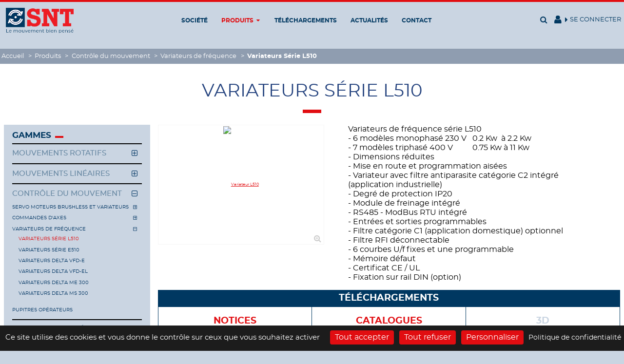

--- FILE ---
content_type: text/html; charset=UTF-8
request_url: https://www.snt.tm.fr/fr/produits-detail/81-variateurs-serie-l510.html
body_size: 7362
content:
<!DOCTYPE html>
<html xmlns="http://www.w3.org/1999/xhtml" xml:lang="fr" lang="fr">
	<head>
		<meta charset="utf-8" />
		<title>Variateurs de fréquence Série L510 - Contrôle du mouvement</title>
		
		<meta name="keywords" content="Variateurs,de,fréquence,Série,L510,-,Contrôle,du,mouvement," />
		<meta name="description" content="SNT vous propose des composants et systèmes de motorisation. Retrouvez nos variateurs de fréquence avec leurs notices et caractéristiques." />
		<meta name="author" content="eclys.com" />
		<meta name="viewport" content="width=device-width, initial-scale=1">
		<meta property="og:url" content="https://www.snt.tm.fr/fr/produits-detail/81-variateurs-serie-l510.html" />
		<meta property="og:title" content="Variateurs de fréquence Série L510 - Contrôle du mouvement" />
		<meta property="og:description" content="SNT vous propose des composants et systèmes de motorisation. Retrouvez nos variateurs de fréquence avec leurs notices et caractéristiques." />
		<meta property="og:site_name" content="SNT" />
		<meta property="og:image" content="https://www.snt.tm.fr/UserFiles/Images/logo.png" />
		<meta property="og:type" content="business" />		

		<link rel="icon" href="https://www.snt.tm.fr/favicon.ico" />

		<link rel="manifest" href="https://www.snt.tm.fr/manifest.json">
		<link rel="canonical" href="https://www.snt.tm.fr/fr/produits-detail/81-variateurs-serie-l510.html" />

		<meta name="mobile-web-app-capable" content="yes">
		<meta name="application-name" content="SNT">
		<meta name="theme-color" content="#ffffff">
		<meta name="apple-mobile-web-app-capable" content="yes">
		<meta name="apple-mobile-web-app-status-bar-style" content="black-translucent">
		<meta name="apple-mobile-web-app-title" content="SNT">
		<meta name="msapplication-starturl" content="https://www.snt.tm.fr/">
		<meta name="msapplication-navbutton-color" content="#ffffff">

		<link rel="icon" type="images/png" sizes="114x114" href="https://www.snt.tm.fr/img/apple-touch-icon-114x114.png">
		<link rel="apple-touch-icon" type="images/png" sizes="114x114" href="https://www.snt.tm.fr/img/apple-touch-icon-114x114.png">
		<link rel="icon" type="images/png" sizes="72x72" href="https://www.snt.tm.fr/img/apple-touch-icon-72x72.png">
		<link rel="apple-touch-icon" type="images/png" sizes="72x72" href="https://www.snt.tm.fr/img/apple-touch-icon-72x72.png">
		<link rel="icon" type="images/png" sizes="57x57" href="https://www.snt.tm.fr/img/apple-touch-icon-57x57.png">
		<link rel="apple-touch-icon" type="images/png" sizes="57x57" href="https://www.snt.tm.fr/img/apple-touch-icon-57x57.png">
		
		<link rel="stylesheet" type="text/css" href="https://www.snt.tm.fr/css/minify.css" />

        <!--[if lt IE 9]>
            <script src="https://www.snt.tm.fr/js/html5-3.6-respond-1.1.0.min.js"></script>
		<![endif]-->
		<script>
			(
				function(w,d,s,l,i){
					w[l]=w[l]||[];
					w[l].push({'gtm.start': new Date().getTime(),event:'gtm.js'});
					var f=d.getElementsByTagName(s)[0], j=d.createElement(s),dl=l!='dataLayer'?'&l='+l:'';
					j.async=true;
					j.src='https://www.googletagmanager.com/gtm.js?id='+i+dl;
					f.parentNode.insertBefore(j,f);
				}
			)(window,document,'script','dataLayer','GTM-5Q4VDP4');
		</script>
	</head>
	<body>
		<noscript><iframe src="https://www.googletagmanager.com/ns.html?id=GTM-5Q4VDP4" height="0" width="0" style="display:none;visibility:hidden"></iframe></noscript>			
		<section class="body media">
			<header class="header">
				<div class="wrapper">
					<a href="https://www.snt.tm.fr/fr/" class="logo">SNT</a>
					<ul class="tools"><!--
						--><li class="search"><a href="#search">Rechercher</a></li><!--
						--><li class="login"><a href="https://www.snt.tm.fr/fr/identification/">Se connecter</a></li><!--
						--><li class="mobile menu"><a href="https://www.snt.tm.fr/fr/"><span class="hidden">Menu</span></a></li><!--
					--></ul>
					<nav role="navigation" class="navigation">
						<ul class="menu"><!--
							--><li class="cms"><a href="https://www.snt.tm.fr/fr/societe/">Société</a></li><!--
							--><li class="selected media dropdown">
								<a href="https://www.snt.tm.fr/fr/produits/">Produits</a>
								<ul><!--
									--><li><a href="https://www.snt.tm.fr/fr/produits/41-mouvements-rotatifs.html">Mouvements rotatifs</a></li><!--
									--><li><a href="https://www.snt.tm.fr/fr/produits/42-mouvements-lineaires.html">Mouvements linéaires</a></li><!--
									--><li class="selected"><a href="https://www.snt.tm.fr/fr/produits/43-controle-du-mouvement.html">Contrôle du mouvement</a></li><!--
									--><li><a href="https://www.snt.tm.fr/fr/produits/44-liaisons-intermediaires.html">Liaisons intermédiaires</a></li><!--
								--></ul>
							</li><!--
							--><li class="download"><a href="https://www.snt.tm.fr/fr/telechargements/">Téléchargements</a></li><!--
							--><li class="news"><a href="https://www.snt.tm.fr/fr/actualites/">Actualités</a></li><!--
							--><li class="contact"><a href="https://www.snt.tm.fr/fr/contact/">Contact</a></li><!--
				
						--></ul>
					</nav>
				</div>
				<form id="search" class="search" action="https://www.snt.tm.fr/fr/rechercher/" method="get">
					<fieldset>
						<div class="wrapper">
							<input type="text" name="searchKEYWORD" id="searchKEYWORD" value="" placeholder="Tapez votre mot clé ici" />
						</div>
					</fieldset>
				</form>
			</header>
			<aside class="breadcrumb">
				<div class="wrapper">
					<ul>
						<li class="home"><a href="https://www.snt.tm.fr/fr/">Accueil</a></li>
						<li><a href="https://www.snt.tm.fr/fr/produits/">Produits</a></li>
						<li><a href="https://www.snt.tm.fr/fr/produits/43-controle-du-mouvement.html">Contrôle du mouvement</a></li>
						<li><a href="https://www.snt.tm.fr/fr/produits/55-variateurs-de-frequence.html">Variateurs de fréquence</a></li>
						<li class="last">Variateurs Série L510</li>
						
					</ul>
				</div>
			</aside>
			<article class="main">
				<div class="wrapper">
					<div class="content">

					</div>
				</div>
				<div class="media-content">
						<h1>Variateurs Série L510</h1>
				</div>
				<div class="media-wrapper">
					<aside class="media-nav">
						<em>Gammes</em>
						<ul class="parent opened"><!--
							--><li class="dropdown">
								<div class="dropdown-item">
									<a data-indent="0" href="https://www.snt.tm.fr/fr/produits/41-mouvements-rotatifs.html">Mouvements rotatifs</a>
									<a class="toggle" href="#">&nbsp;</a>
								</div>
								<ul class="child"><!--
									--><li class="dropdown">
										<div class="dropdown-item">
											<a data-indent="2" href="https://www.snt.tm.fr/fr/produits/45-reducteurs-et-motoreducteurs.html">Réducteurs et motoréducteurs</a>
											<a class="toggle" href="#">&nbsp;</a>
										</div>
										<ul class="child"><!--
											--><li class="dropdown">
												<div class="dropdown-item">
													<a data-indent="4" href="https://www.snt.tm.fr/fr/produits/61-reducteurs-a-roue-et-vis-sans-fin.html">Réducteurs à roue et vis sans fin</a>
													<a class="toggle" href="#">&nbsp;</a>
												</div>
												<ul class="media parent"><!--
													--><li><a href="https://www.snt.tm.fr/fr/produits-detail/24-reducteurs-a-roue-et-vis-sans-fin-series-ri-rmi.html">Réducteurs à roue et vis sans fin   séries  RI / RMI</a></li><!--
													--><li><a href="https://www.snt.tm.fr/fr/produits-detail/166-reducteurs-a-roue-et-vis-sans-fin-series-ui-umi.html">Réducteurs à roue et vis sans fin Séries   UI / UMI</a></li><!--
													--><li><a href="https://www.snt.tm.fr/fr/produits-detail/30-reducteurs-a-roue-et-vis-sans-fin-series-wi-wmi.html">Réducteurs à roue et vis sans fin séries WI / WMI</a></li><!--
													--><li><a href="https://www.snt.tm.fr/fr/produits-detail/25-reducteurs-combines-vis-vis-series-cri-crmi.html">Réducteurs combinés Vis/Vis séries       CRI / CRMI</a></li><!--
													--><li><a href="https://www.snt.tm.fr/fr/produits-detail/209-reducteurs-combines-roue-et-vis-engrenage-cbnr.html">Réducteurs combinés roue et vis - engrenage CBNR</a></li><!--
													--><li><a href="https://www.snt.tm.fr/fr/produits-detail/210-reducteurs-combines-roue-et-vis-engrenage-cbnu.html">Réducteurs combinés roue et vis - engrenage CBNU</a></li><!--
													--><li><a href="https://www.snt.tm.fr/fr/produits-detail/215-reducteurs-roue-et-vis-avec-pre-couple-serie-cbr.html">Réducteurs roue et vis avec pré-couple série CBR</a></li><!--
													--><li><a href="https://www.snt.tm.fr/fr/produits-detail/216-reducteurs-roue-et-vis-avec-pre-couple-serie-cbu.html">Réducteurs roue et vis avec pré-couple série CBU</a></li><!--
													--><li><a href="https://www.snt.tm.fr/fr/produits-detail/26-reducteurs-engrenages-vis-%22-monobloc%22-series-cr-cb.html">Réducteurs engrenages / vis &quot; monobloc&quot; séries CR / CB</a></li><!--
													--><li><a href="https://www.snt.tm.fr/fr/produits-detail/144-limiteur-d-effort-integre-series-lp-lc-lf.html">Limiteur d&#039;effort intégré séries LP / LC / LF</a></li><!--
												--></ul>
											</li><!--
											--><li class="dropdown">
												<div class="dropdown-item">
													<a data-indent="4" href="https://www.snt.tm.fr/fr/produits/62-reducteurs-a-engrenages.html">Réducteurs à engrenages</a>
													<a class="toggle" href="#">&nbsp;</a>
												</div>
												<ul class="media parent"><!--
													--><li><a href="https://www.snt.tm.fr/fr/produits-detail/206-reducteurs-pre-couple-a-engrenages-serie-cam.html">Réducteurs pré-couple à engrenages série CAM</a></li><!--
													--><li><a href="https://www.snt.tm.fr/fr/produits-detail/27-reducteurs-coaxiaux-a-engrenages-series-am-ar-ac.html">Réducteurs coaxiaux à engrenages séries AM / AR / AC</a></li><!--
													--><li><a href="https://www.snt.tm.fr/fr/produits-detail/28-orthogonaux-couple-conique-series-om-or-oc.html">Orthogonaux couple conique séries OM / OR / OC</a></li><!--
													--><li><a href="https://www.snt.tm.fr/fr/produits-detail/31-reducteurs-orthogonaux-a-axes-obliques-serie-sm.html">Réducteurs orthogonaux à axes obliques série SM</a></li><!--
													--><li><a href="https://www.snt.tm.fr/fr/produits-detail/29-reducteurs-paralleles-pendulaires-series-pm-pr-pc.html">Réducteurs parallèles pendulaires séries  PM /  PR /  PC</a></li><!--
													--><li><a href="https://www.snt.tm.fr/fr/produits-detail/159-reducteurs-paralleles-pendulaires-longs-series-plm-plr-plc.html">Réducteurs parallèles pendulaires longs Séries PLM / PLR / PLC</a></li><!--
													--><li><a href="https://www.snt.tm.fr/fr/produits-detail/169-reducteurs-a-arbres-paralleles-series-ptp-ptf.html">Réducteurs à arbres parallèles séries PTP / PTF</a></li><!--
												--></ul>
											</li><!--
											--><li class="dropdown">
												<div class="dropdown-item">
													<a data-indent="4" href="https://www.snt.tm.fr/fr/produits/63-reducteurs-planetaires-a-jeu-reduit.html">Réducteurs planétaires à jeu réduit</a>
													<a class="toggle" href="#">&nbsp;</a>
												</div>
												<ul class="media parent"><!--
													--><li><a href="https://www.snt.tm.fr/fr/produits-detail/43-reducteurs-a-jeu-reduit-ep.html">Réducteurs à jeu réduit EP</a></li><!--
													--><li><a href="https://www.snt.tm.fr/fr/produits-detail/167-reducteurs-a-jeu-reduit-a-renvoi-d-angle-tep.html">Réducteurs à jeu réduit à renvoi d&#039;angle TEP</a></li><!--
													--><li><a href="https://www.snt.tm.fr/fr/produits-detail/44-reducteurs-sans-jeu-rep.html">Réducteurs sans jeu REP</a></li><!--
													--><li><a href="https://www.snt.tm.fr/fr/produits-detail/168-reducteurs-sans-jeu-de-haute-precision-mta.html">Réducteurs sans jeu de haute précision MTA</a></li><!--
													--><li><a href="https://www.snt.tm.fr/fr/produits-detail/217-reducteurs-hypoides-de-grande-precision-hta.html">Réducteurs hypoïdes de grande précision HTA</a></li><!--
												--></ul>
											</li><!--
											--><li class="dropdown">
												<div class="dropdown-item">
													<a data-indent="4" href="https://www.snt.tm.fr/fr/produits/64-reducteurs-planetaires-industriels.html">Réducteurs planétaires industriels</a>
													<a class="toggle" href="#">&nbsp;</a>
												</div>
												<ul class="media parent"><!--
													--><li><a href="https://www.snt.tm.fr/fr/produits-detail/51-reducteurs-planetaires-serie-ex.html">Réducteurs planétaires série EX</a></li><!--
													--><li><a href="https://www.snt.tm.fr/fr/produits-detail/52-reducteurs-planetaires-angulaires-serie-exb.html">Réducteurs planétaires angulaires série EXB</a></li><!--
												--></ul>
											</li><!--
											--><li class="dropdown">
												<div class="dropdown-item">
													<a data-indent="4" href="https://www.snt.tm.fr/fr/produits/65-reducteurs-pour-fortes-charges.html">Réducteurs pour fortes charges</a>
													<a class="toggle" href="#">&nbsp;</a>
												</div>
												<ul class="media parent"><!--
													--><li><a href="https://www.snt.tm.fr/fr/produits-detail/53-reducteurs-a-couple-conique-serie-rxo-rxv.html">Réducteurs à couple conique série RXO-RXV</a></li><!--
													--><li><a href="https://www.snt.tm.fr/fr/produits-detail/54-reducteurs-a-arbres-paralleles-rxp.html">Réducteurs à arbres parallèles  RXP</a></li><!--
													--><li><a href="https://www.snt.tm.fr/fr/produits-detail/55-reducteurs-a-arbres-paralleles-rxp-est-pour-extrudeuses.html">Réducteurs à arbres parallèles  RXP-EST pour extrudeuses</a></li><!--
													--><li><a href="https://www.snt.tm.fr/fr/produits-detail/56-reducteurs-a-arbres-paralleles-rxp-e-pour-levage.html">Réducteurs à arbres parallèles  RXP-E pour levage</a></li><!--
													--><li><a href="https://www.snt.tm.fr/fr/produits-detail/57-reducteurs-a-couple-conique-serie-rxo-o-pour-elevateurs-a-godets.html">Réducteurs à couple conique série RXO-O pour élévateurs à godets</a></li><!--
												--></ul>
											</li><!--
										--></ul>
									</li><!--
									--><li class="dropdown">
										<div class="dropdown-item">
											<a data-indent="2" href="https://www.snt.tm.fr/fr/produits/46-renvois-d-angle.html">Renvois d&#039;angle</a>
											<a class="toggle" href="#">&nbsp;</a>
										</div>
										<ul class="media parent"><!--
											--><li><a href="https://www.snt.tm.fr/fr/produits-detail/142-renvois-d-angle-de-precision-serie-qb.html">Renvois d&#039;angle de précision Série QB</a></li><!--
											--><li><a href="https://www.snt.tm.fr/fr/produits-detail/40-renvois-d-angle-series-ra-rc-rf.html">Renvois d&#039;angle Séries RA / RC / RF</a></li><!--
											--><li><a href="https://www.snt.tm.fr/fr/produits-detail/41-renvois-d-angle-series-dz-zp.html">Renvois d&#039;angle Séries DZ / ZP</a></li><!--
											--><li><a href="https://www.snt.tm.fr/fr/produits-detail/137-renvois-d-angle-serie-bg.html">Renvois d&#039;angle Série BG</a></li><!--
										--></ul>
									</li><!--
									--><li><a data-indent="2" href="https://www.snt.tm.fr/fr/produits/47-variateurs-mecaniques.html">Variateurs mécaniques</a></li><!--
									--><li class="dropdown">
										<div class="dropdown-item">
											<a data-indent="2" href="https://www.snt.tm.fr/fr/produits/48-moteurs-electriques.html">Moteurs électriques</a>
											<a class="toggle" href="#">&nbsp;</a>
										</div>
										<ul class="child"><!--
											--><li class="dropdown">
												<div class="dropdown-item">
													<a data-indent="4" href="https://www.snt.tm.fr/fr/produits/66-moteurs-triphases-series-tn-dn.html">Moteurs triphasés séries TN / DN</a>
													<a class="toggle" href="#">&nbsp;</a>
												</div>
												<ul class="media parent"><!--
													--><li><a href="https://www.snt.tm.fr/fr/produits-detail/19-moteurs-triphases-monovitesse-serie-tn.html">Moteurs triphasés monovitesse série TN </a></li><!--
													--><li><a href="https://www.snt.tm.fr/fr/produits-detail/170-moteurs-triphases-bi-vitesses-serie-dn.html">Moteurs triphasés bi-vitesses série DN</a></li><!--
												--></ul>
											</li><!--
											--><li class="dropdown">
												<div class="dropdown-item">
													<a data-indent="4" href="https://www.snt.tm.fr/fr/produits/67-moteurs-monophases-series-mn-xn.html">Moteurs monophasés séries MN / XN</a>
													<a class="toggle" href="#">&nbsp;</a>
												</div>
												<ul class="media parent"><!--
													--><li><a href="https://www.snt.tm.fr/fr/produits-detail/20-moteurs-monophases-serie-mn.html">Moteurs monophasés série MN</a></li><!--
													--><li><a href="https://www.snt.tm.fr/fr/produits-detail/171-moteurs-monophases-a-couple-de-demarrage-eleve-serie-xn.html">Moteurs monophasés à couple de démarrage élevé série XN</a></li><!--
												--></ul>
											</li><!--
											--><li class="dropdown">
												<div class="dropdown-item">
													<a data-indent="4" href="https://www.snt.tm.fr/fr/produits/68-moteurs-frein-triphases-et-monophases.html">Moteurs frein triphasés et monophasés</a>
													<a class="toggle" href="#">&nbsp;</a>
												</div>
												<ul class="media parent"><!--
													--><li><a href="https://www.snt.tm.fr/fr/produits-detail/21-moteurs-freins-triphases-series-tf-df.html">Moteurs freins triphasés séries TF / DF</a></li><!--
													--><li><a href="https://www.snt.tm.fr/fr/produits-detail/172-moteurs-frein-monophases-series-mf-xf.html">Moteurs frein monophasés séries MF / XF</a></li><!--
												--></ul>
											</li><!--
											--><li class="dropdown">
												<div class="dropdown-item">
													<a data-indent="4" href="https://www.snt.tm.fr/fr/produits/69-moteurs-frein-triphases-et-monophases-series-tfp-dfp-mfp-xfp.html">Moteurs frein triphasés et monophasés séries TFP/DFP - MFP/XFP</a>
													<a class="toggle" href="#">&nbsp;</a>
												</div>
												<ul class="media parent"><!--
													--><li><a href="https://www.snt.tm.fr/fr/produits-detail/173-moteurs-frein-triphases-a-couple-de-freinage-eleve-series-tfp-dfp.html">Moteurs frein triphasés à couple de freinage élevé séries TFP / DFP</a></li><!--
													--><li><a href="https://www.snt.tm.fr/fr/produits-detail/219-.html"></a></li><!--
													--><li><a href="https://www.snt.tm.fr/fr/produits-detail/174-moteurs-frein-monophases-a-couple-de-freinage-eleve-series-mfp-xfp.html">Moteurs frein monophasés à couple de freinage élevé séries MFP / XFP</a></li><!--
												--></ul>
											</li><!--
											--><li class="dropdown">
												<div class="dropdown-item">
													<a data-indent="4" href="https://www.snt.tm.fr/fr/produits/70-moteurs-frein-de-parking-triphases-et-monophases.html">Moteurs frein de parking triphasés et monophasés</a>
													<a class="toggle" href="#">&nbsp;</a>
												</div>
												<ul class="media parent"><!--
													--><li><a href="https://www.snt.tm.fr/fr/produits-detail/175-moteurs-frein-de-parking-triphases-series-tfs-dfs.html">Moteurs frein de parking triphasés séries TFS / DFS</a></li><!--
													--><li><a href="https://www.snt.tm.fr/fr/produits-detail/176-moteurs-frein-de-parking-monophases-series-mfs-xfs.html">Moteurs frein de parking monophasés séries MFS / XFS</a></li><!--
												--></ul>
											</li><!--
											--><li class="dropdown">
												<div class="dropdown-item">
													<a data-indent="4" href="https://www.snt.tm.fr/fr/produits/71-moteurs-frein-tres-hautes-performances-mgm.html">Moteurs frein très hautes performances MGM</a>
													<a class="toggle" href="#">&nbsp;</a>
												</div>
												<ul class="media parent"><!--
													--><li><a href="https://www.snt.tm.fr/fr/produits-detail/22-moteurs-freins-series-ba-bah-bax-bahx.html">Moteurs freins séries BA - BAH / BAX - BAHX</a></li><!--
													--><li><a href="https://www.snt.tm.fr/fr/produits-detail/23-moteurs-freins-series-bm-bmx.html">Moteurs freins séries BM - BMX</a></li><!--
												--></ul>
											</li><!--
											--><li><a data-indent="4" href="https://www.snt.tm.fr/fr/produits/79-moteurs-courant-continu.html">Moteurs courant continu</a></li><!--
										--></ul>
									</li><!--
								--></ul>
							</li><!--
							--><li class="dropdown">
								<div class="dropdown-item">
									<a data-indent="0" href="https://www.snt.tm.fr/fr/produits/42-mouvements-lineaires.html">Mouvements linéaires</a>
									<a class="toggle" href="#">&nbsp;</a>
								</div>
								<ul class="child"><!--
									--><li class="dropdown">
										<div class="dropdown-item">
											<a data-indent="2" href="https://www.snt.tm.fr/fr/produits/49-actionneurs-lineaires.html">Actionneurs linéaires</a>
											<a class="toggle" href="#">&nbsp;</a>
										</div>
										<ul class="child"><!--
											--><li class="dropdown">
												<div class="dropdown-item">
													<a data-indent="4" href="https://www.snt.tm.fr/fr/produits/72-actionneurs-lineaires-a-motorisation-integree.html">Actionneurs linéaires à motorisation intégrée</a>
													<a class="toggle" href="#">&nbsp;</a>
												</div>
												<ul class="media parent"><!--
													--><li><a href="https://www.snt.tm.fr/fr/produits-detail/2-les-%22-mini%22.html">Les &quot; MINI&quot;</a></li><!--
													--><li><a href="https://www.snt.tm.fr/fr/produits-detail/10-actionneurs-eco.html">Actionneurs  ECO</a></li><!--
													--><li><a href="https://www.snt.tm.fr/fr/produits-detail/11-actionneurs-compacts-en-ligne.html">Actionneurs compacts en ligne</a></li><!--
													--><li><a href="https://www.snt.tm.fr/fr/produits-detail/12-actionneurs-compacts-a-fins-de-course-integres.html">Actionneurs compacts à fins de course intégrés</a></li><!--
													--><li><a href="https://www.snt.tm.fr/fr/produits-detail/184-actionneurs-modulaires.html">Actionneurs modulaires</a></li><!--
													--><li><a href="https://www.snt.tm.fr/fr/produits-detail/177-actionneurs-modulaires-a-fins-de-course-a-came-integres.html">Actionneurs modulaires à fins de course a came intégrés</a></li><!--
													--><li><a href="https://www.snt.tm.fr/fr/produits-detail/178-actionneurs-modulaires-paralleles.html">Actionneurs modulaires parallèles</a></li><!--
												--></ul>
											</li><!--
											--><li class="dropdown">
												<div class="dropdown-item">
													<a data-indent="4" href="https://www.snt.tm.fr/fr/produits/73-actionneurs-lineaires-a-motorisation-rapportee.html">Actionneurs linéaires à motorisation rapportée</a>
													<a class="toggle" href="#">&nbsp;</a>
												</div>
												<ul class="media parent"><!--
													--><li><a href="https://www.snt.tm.fr/fr/produits-detail/14-actionneurs-modulaires-series-acl2-acl2-b.html">Actionneurs modulaires séries ACL2 / ACL2-B</a></li><!--
													--><li><a href="https://www.snt.tm.fr/fr/produits-detail/17-actionneurs-modulaires-series-acli-acli-b.html">Actionneurs modulaires séries ACLI / ACLI-B</a></li><!--
													--><li><a href="https://www.snt.tm.fr/fr/produits-detail/15-actionneurs-modulaires-series-aclu-aclu-b.html">Actionneurs modulaires séries ACLU / ACLU-B</a></li><!--
													--><li><a href="https://www.snt.tm.fr/fr/produits-detail/133-actionneurs-modulaires-series-acld-acld-b.html">Actionneurs modulaires séries ACLD / ACLD-B</a></li><!--
													--><li><a href="https://www.snt.tm.fr/fr/produits-detail/134-actionneurs-modulaires-serie-acls.html">Actionneurs modulaires série ACLS </a></li><!--
													--><li><a href="https://www.snt.tm.fr/fr/produits-detail/218-actionneurs-modulaires-serie-hsa.html">Actionneurs modulaires série HSA</a></li><!--
												--></ul>
											</li><!--
										--></ul>
									</li><!--
									--><li class="dropdown">
										<div class="dropdown-item">
											<a data-indent="2" href="https://www.snt.tm.fr/fr/produits/74-verins-mecaniques-a-vis-trapezoidale.html">Vérins mécaniques à vis trapézoïdale</a>
											<a class="toggle" href="#">&nbsp;</a>
										</div>
										<ul class="media parent"><!--
											--><li><a href="https://www.snt.tm.fr/fr/produits-detail/32-verins-mecaniques-serie-vme.html">Vérins mécaniques Série VME</a></li><!--
											--><li><a href="https://www.snt.tm.fr/fr/produits-detail/179-verins-mecaniques-hautes-performances-serie-vmp.html">Vérins mécaniques hautes performances série VMP</a></li><!--
											--><li><a href="https://www.snt.tm.fr/fr/produits-detail/180-verins-mecaniques-serie-vmv.html">Vérins mécaniques série VMV</a></li><!--
										--></ul>
									</li><!--
									--><li class="dropdown">
										<div class="dropdown-item">
											<a data-indent="2" href="https://www.snt.tm.fr/fr/produits/50-verins-mecaniques-a-vis-a-billes.html">Vérins mécaniques à vis à billes</a>
											<a class="toggle" href="#">&nbsp;</a>
										</div>
										<ul class="media parent"><!--
											--><li><a href="https://www.snt.tm.fr/fr/produits-detail/84-verins-mecaniques-vis-a-billes-serie-vme-bs.html">Vérins mécaniques vis à billes série VME-BS</a></li><!--
											--><li><a href="https://www.snt.tm.fr/fr/produits-detail/34-verins-mecaniques-vis-a-billes-hautes-performances-serie-vmp-bs.html">Vérins mécaniques vis à billes hautes performances série VMP-BS</a></li><!--
											--><li><a href="https://www.snt.tm.fr/fr/produits-detail/87-verins-mecaniques-vis-a-billes-a-vitesse-et-performances-elevees-serie-vmh-bs.html">Vérins mécaniques vis à billes à vitesse et performances élevées série VMH-BS</a></li><!--
										--></ul>
									</li><!--
									--><li class="dropdown">
										<div class="dropdown-item">
											<a data-indent="2" href="https://www.snt.tm.fr/fr/produits/80-servo-actionneurs-et-verins-electriques.html">Servo-actionneurs et vérins électriques</a>
											<a class="toggle" href="#">&nbsp;</a>
										</div>
										<ul class="media parent"><!--
											--><li><a href="https://www.snt.tm.fr/fr/produits-detail/194-servo-actionneurs-serie-sa.html">Servo-actionneurs série SA</a></li><!--
											--><li><a href="https://www.snt.tm.fr/fr/produits-detail/195-servo-actionneurs-en-ligne-serie-sa-il.html">Servo-actionneurs en ligne série SA-IL</a></li><!--
											--><li><a href="https://www.snt.tm.fr/fr/produits-detail/196-servo-actionneurs-parallele-serie-sa-pd.html">Servo-actionneurs parallèle série SA-PD</a></li><!--
											--><li><a href="https://www.snt.tm.fr/fr/produits-detail/197-verins-electriques-serie-pnce.html">Vérins électriques série PNCE</a></li><!--
											--><li><a href="https://www.snt.tm.fr/fr/produits-detail/198-verins-electriques-haute-vitesse-%22isomove%22-version-d.html">Vérins électriques haute vitesse &quot;ISOMOVE&quot; version D</a></li><!--
											--><li><a href="https://www.snt.tm.fr/fr/produits-detail/199-verins-electriques-haute-vitesse-%22isomove%22-version-r.html">Vérins électriques haute vitesse &quot;ISOMOVE&quot; version R</a></li><!--
											--><li><a href="https://www.snt.tm.fr/fr/produits-detail/203-mini-verins-electriques-serie-mce.html">Mini vérins électriques série MCE</a></li><!--
											--><li><a href="https://www.snt.tm.fr/fr/produits-detail/204-mini-glissieres-electriques-msce.html">Mini glissières électriques MSCE</a></li><!--
										--></ul>
									</li><!--
									--><li class="dropdown">
										<div class="dropdown-item">
											<a data-indent="2" href="https://www.snt.tm.fr/fr/produits/51-unites-lineaires.html">Unités linéaires</a>
											<a class="toggle" href="#">&nbsp;</a>
										</div>
										<ul class="child"><!--
											--><li class="dropdown">
												<div class="dropdown-item">
													<a data-indent="4" href="https://www.snt.tm.fr/fr/produits/75-unites-lineaires-a-poulies-courroie.html">Unités linéaires à poulies / courroie</a>
													<a class="toggle" href="#">&nbsp;</a>
												</div>
												<ul class="media parent"><!--
													--><li><a href="https://www.snt.tm.fr/fr/produits-detail/45-unites-lineaires-a-poulies-courroie-series-mtj-et-mrj.html">Unités linéaires à poulies / courroie séries MTJ et MRJ</a></li><!--
													--><li><a href="https://www.snt.tm.fr/fr/produits-detail/161-unite-lineaires-a-poulies-courroie-serie-mtj-eco.html">Unité linéaires à poulies / courroie série MTJ Eco</a></li><!--
													--><li><a href="https://www.snt.tm.fr/fr/produits-detail/162-unites-lineaires-doubles-a-poulies-courroie-serie-ctj.html">Unités linéaires doubles à poulies / courroie série CTJ</a></li><!--
													--><li><a href="https://www.snt.tm.fr/fr/produits-detail/165-unite-lineaires-mtjz.html">Unité linéaires MTJZ</a></li><!--
												--></ul>
											</li><!--
											--><li class="dropdown">
												<div class="dropdown-item">
													<a data-indent="4" href="https://www.snt.tm.fr/fr/produits/76-unites-lineaires-a-vis-a-billes.html">Unités linéaires à vis à billes</a>
													<a class="toggle" href="#">&nbsp;</a>
												</div>
												<ul class="media parent"><!--
													--><li><a href="https://www.snt.tm.fr/fr/produits-detail/163-unites-lineaires-a-vis-a-billes-serie-mtv.html">Unités linéaires à vis à billes série MTV</a></li><!--
													--><li><a href="https://www.snt.tm.fr/fr/produits-detail/182-unites-lineaires-doubles-a-vis-a-billes-serie-ctv.html">Unités linéaires doubles à vis à billes série CTV</a></li><!--
												--></ul>
											</li><!--
										--></ul>
									</li><!--
									--><li><a data-indent="2" href="https://www.snt.tm.fr/fr/produits/83-moteurs-lineaires.html">Moteurs linéaires </a></li><!--
									--><li><a data-indent="2" href="https://www.snt.tm.fr/fr/produits/52-vis-a-billes-serie-bs-et-ecrous.html">Vis à billes série BS et écrous</a></li><!--
								--></ul>
							</li><!--
							--><li class="dropdown">
								<div class="dropdown-item expanded">
									<a data-indent="0" href="https://www.snt.tm.fr/fr/produits/43-controle-du-mouvement.html">Contrôle du mouvement</a>
									<a class="toggle" href="#">&nbsp;</a>
								</div>
								<ul class="child opened"><!--
									--><li class="dropdown">
										<div class="dropdown-item">
											<a data-indent="2" href="https://www.snt.tm.fr/fr/produits/53-servo-moteurs-brushless-et-variateurs.html">Servo moteurs brushless et variateurs</a>
											<a class="toggle" href="#">&nbsp;</a>
										</div>
										<ul class="media parent"><!--
											--><li><a href="https://www.snt.tm.fr/fr/produits-detail/37-servomoteurs-brushless-epsilon.html">Servomoteurs Brushless EPSILON</a></li><!--
											--><li><a href="https://www.snt.tm.fr/fr/produits-detail/39-servomoteurs-driver-modulaires-mds.html">Servomoteurs Driver Modulaires MDS</a></li><!--
											--><li><a href="https://www.snt.tm.fr/fr/produits-detail/143-servo-drive-delta-serie-asda-a2.html">Servo Drive DELTA Série ASDA-A2 </a></li><!--
										--></ul>
									</li><!--
									--><li class="dropdown">
										<div class="dropdown-item">
											<a data-indent="2" href="https://www.snt.tm.fr/fr/produits/54-commandes-d-axes.html">Commandes d&#039;axes</a>
											<a class="toggle" href="#">&nbsp;</a>
										</div>
										<ul class="media parent"><!--
											--><li><a href="https://www.snt.tm.fr/fr/produits-detail/200-mc-403.html">MC 403</a></li><!--
											--><li><a href="https://www.snt.tm.fr/fr/produits-detail/78-mc405.html">MC405</a></li><!--
											--><li><a href="https://www.snt.tm.fr/fr/produits-detail/201-mc4n-ecat.html">MC4N ECAT</a></li><!--
											--><li><a href="https://www.snt.tm.fr/fr/produits-detail/202-hmi-uniplay-%22plug-and-play%22.html">HMI UNIPLAY &quot;Plug and Play&quot;</a></li><!--
										--></ul>
									</li><!--
									--><li class="dropdown">
										<div class="dropdown-item expanded">
											<a data-indent="2" href="https://www.snt.tm.fr/fr/produits/55-variateurs-de-frequence.html">Variateurs de fréquence</a>
											<a class="toggle" href="#">&nbsp;</a>
										</div>
										<ul class="media parent opened"><!--
											--><li><a class="selected" href="https://www.snt.tm.fr/fr/produits-detail/81-variateurs-serie-l510.html">Variateurs Série L510</a></li><!--
											--><li><a href="https://www.snt.tm.fr/fr/produits-detail/82-variateurs-serie-e510.html">Variateurs Série E510</a></li><!--
											--><li><a href="https://www.snt.tm.fr/fr/produits-detail/186-variateurs-delta-vfd-e.html">Variateurs Delta VFD-E</a></li><!--
											--><li><a href="https://www.snt.tm.fr/fr/produits-detail/187-variateurs-delta-vfd-el.html">Variateurs Delta VFD-EL</a></li><!--
											--><li><a href="https://www.snt.tm.fr/fr/produits-detail/207-variateurs-delta-me-300.html">Variateurs Delta ME 300</a></li><!--
											--><li><a href="https://www.snt.tm.fr/fr/produits-detail/208-variateurs-delta-ms-300.html">Variateurs Delta MS 300</a></li><!--
										--></ul>
									</li><!--
									--><li><a data-indent="2" href="https://www.snt.tm.fr/fr/produits/56-pupitres-operateurs.html">Pupitres opérateurs</a></li><!--
								--></ul>
							</li><!--
							--><li class="dropdown">
								<div class="dropdown-item">
									<a data-indent="0" href="https://www.snt.tm.fr/fr/produits/44-liaisons-intermediaires.html">Liaisons intermédiaires</a>
									<a class="toggle" href="#">&nbsp;</a>
								</div>
								<ul class="child"><!--
									--><li class="dropdown">
										<div class="dropdown-item">
											<a data-indent="2" href="https://www.snt.tm.fr/fr/produits/58-accouplements-de-precision-r%2Bw.html">Accouplements de précision R+W</a>
											<a class="toggle" href="#">&nbsp;</a>
										</div>
										<ul class="media parent"><!--
											--><li><a href="https://www.snt.tm.fr/fr/produits-detail/64-accouplements-a-elastomere-%22servomax%22-serie-ek.html">Accouplements à élastomère &quot;Servomax&quot; série EK</a></li><!--
											--><li><a href="https://www.snt.tm.fr/fr/produits-detail/63-accouplements-miniatures-a-soufflet-serie-mk.html">Accouplements miniatures à soufflet série MK</a></li><!--
											--><li><a href="https://www.snt.tm.fr/fr/produits-detail/62-accouplements-a-soufflet-serie-bk.html">Accouplements à soufflet série BK</a></li><!--
											--><li><a href="https://www.snt.tm.fr/fr/produits-detail/65-accouplements-a-disques-serie-lp.html">Accouplements à disques série LP</a></li><!--
											--><li><a href="https://www.snt.tm.fr/fr/produits-detail/213-accouplements-a-lamelles-serie-scl.html">Accouplements à lamelles série SCL</a></li><!--
										--></ul>
									</li><!--
									--><li class="dropdown">
										<div class="dropdown-item">
											<a data-indent="2" href="https://www.snt.tm.fr/fr/produits/59-limiteurs-de-couple-r%2Bw.html">Limiteurs de couple R+W</a>
											<a class="toggle" href="#">&nbsp;</a>
										</div>
										<ul class="media parent"><!--
											--><li><a href="https://www.snt.tm.fr/fr/produits-detail/58-limiteurs-de-couple-serie-sk.html">Limiteurs de couple Série SK</a></li><!--
											--><li><a href="https://www.snt.tm.fr/fr/produits-detail/59-limiteurs-de-couple-serie-es.html">Limiteurs de couple Série ES</a></li><!--
											--><li><a href="https://www.snt.tm.fr/fr/produits-detail/60-limiteurs-de-couple-serie-sl.html">Limiteurs de couple Série SL</a></li><!--
											--><li><a href="https://www.snt.tm.fr/fr/produits-detail/61-limiteurs-de-couple-serie-st.html">Limiteurs de couple Série ST</a></li><!--
										--></ul>
									</li><!--
									--><li class="dropdown">
										<div class="dropdown-item">
											<a data-indent="2" href="https://www.snt.tm.fr/fr/produits/60-barres-de-liaison-r%2Bw.html">Barres de liaison R+W</a>
											<a class="toggle" href="#">&nbsp;</a>
										</div>
										<ul class="media parent"><!--
											--><li><a href="https://www.snt.tm.fr/fr/produits-detail/66-barres-de-liaison-serie-za-zae.html">Barres de liaison Série ZA-ZAE</a></li><!--
											--><li><a href="https://www.snt.tm.fr/fr/produits-detail/67-barres-de-liaison-serie-ez2.html">Barres de liaison Série EZ2</a></li><!--
											--><li><a href="https://www.snt.tm.fr/fr/produits-detail/214-barres-de-liaison-en-fibre-de-carbone-serie-zal.html">Barres de liaison en fibre de carbone série ZAL</a></li><!--
											--><li><a href="https://www.snt.tm.fr/fr/produits-detail/68-barres-de-liaison-telescopique-serie-ezv.html">Barres de liaison télescopique Série EZV</a></li><!--
											--><li><a href="https://www.snt.tm.fr/fr/produits-detail/211-barres-de-liaison-serie-ez2-s.html">Barres de liaison série EZ2-S</a></li><!--
											--><li><a href="https://www.snt.tm.fr/fr/produits-detail/212-paliers-serie-zl-et-arbres-intermediaires-serie-zw.html">Paliers série ZL et arbres intermédiaires série ZW</a></li><!--
										--></ul>
									</li><!--
								--></ul>
							</li><!--
						--></ul>
					</aside>
					<section class="media-detail">
						<div class="photo">
							<ul class="slides">
								<li class="selected">
									<a href="https://www.snt.tm.fr/UserFiles/Docs/snt_www_mediadocs_806_331_zoom.png" class="zoom fancybox" data-fancybox-group="gallery81">
										<span class="zoom-img"><img src="https://www.snt.tm.fr/UserFiles/Docs/snt_www_mediadocs_806_331_preview.png" alt="Variateur L510" /></span>
									</a>
								</li>
							</ul>
							<br />
						</div>
						<div class="description">
							<h2>Variateurs de fréquence série L510</h2>
<p>- 6 modèles monophasé 230 V   0.2 Kw  à 2.2 Kw</p>
<p>- 7 modèles triphasé 400 V          0.75 Kw à 11 Kw</p>
<p>- Dimensions réduites</p>
<p>- Mise en route et programmation aisées</p>
<p>- Variateur avec filtre antiparasite catégorie C2 intégré              (application industrielle)</p>
<p>- Degré de protection IP20</p>
							<p>- Module de freinage intégré</p>
<p>- RS485 - ModBus RTU intégré</p>
<p>- Entrées et sorties programmables</p>
<p>- Filtre catégorie C1 (application domestique) optionnel</p>
<p>- Filtre RFI déconnectable</p>
<p>- 6 courbes U/f fixes et une programmable</p>
<p>- Mémoire défaut</p>
<p>- Certificat CE / UL</p>
<p>- Fixation sur rail DIN (option)</p>
						</div>
						<div class="download">
							<em>Téléchargements</em>
							<ul>
								<li>
									<p class="section">Notices</p>
									<ul>
										<li><a href="https://www.snt.tm.fr/fr/media-download-notice/964-81.html">
											<img src="https://www.snt.tm.fr/img/flag-fr.png" alt="" />
											Manuel d'utilisation variateur de fréquence L510
										</a></li>
										<li><a href="https://www.snt.tm.fr/fr/media-download-notice/965-81.html">
											<img src="https://www.snt.tm.fr/img/flag-fr.png" alt="" />
											Raccordement variateur de fréquence L510
										</a></li>
										<li><a href="https://www.snt.tm.fr/fr/media-download-notice/966-81.html">
											<img src="https://www.snt.tm.fr/img/flag-fr.png" alt="" />
											Implantation variateur de fréquence L510
										</a></li>
									</ul>
								</li>
								<li>
									<p class="section">Catalogues</p>
									<ul>
										<li><a href="https://www.snt.tm.fr/fr/media-download-catalog/963-81.html">
											Variateur de fréquence série L510
										</a></li>
									</ul>
								</li>
								<li class="disabled">
									<p class="section">3D</p>
								</li>
							</ul>
						</div>
						<ul class="specifications"><!--
							--><li>
								<p class="section">Série</p>
								<div class="specifications-content"><p><strong>L510</strong></p>
<p></p></div>
							</li><!--
							--><li>
								<p class="section">Type</p>
								<div class="specifications-content"><p><strong>L510 - 2</strong> : monophasé</p>
<p><strong>L510 - 4</strong> : triphasé</p></div>
							</li><!--
							--><li>
								<p class="section">Puissance</p>
								<div class="specifications-content">0.2 Kw à 11 Kw</div>
							</li><!--
							--><li>
								<p class="section">Options</p>
								<div class="specifications-content"><p>Fixation sur rail DIN</p>
<p>Plaque de reprise de masse<br />Câble RJ45-USB - liaison PC<br />Module de copie avec 2m de câble</p></div>
							</li><!--
							--><li>
								<p class="section">Alimentation</p>
								<div class="specifications-content"><p>Monophasé 200 ~ 240 V (+10%, -15%), 50/ 60 Hz (+/- 5%)</p>
<p>Triphasé 380 ~ 480 V (+10%, -15%), 50/ 60 Hz (+/- 5%)</p></div>
							</li><!--
							--><li>
								<p class="section">Motorisation</p>
								<div class="specifications-content">Moteurs asynchrones triphasés</div>
							</li><!--
						--></ul>
					</section>
				</div>

			</article>
			<footer class="footer">
				<div class="footer-top">
					<div class="wrapper">
						<em>Conception, Fabrication et Commercialisation de composants et systèmes de motorisation.</em> <a class="tel" href="tel:+33145930525">Contactez-nous au 01 45 93 05 25</a>					</div>
				</div>
				<div class="footer-bottom">
					<div class="wrapper">
						<ul class="footer-links">
<li><em>Siège social</em> ZI de la Croix Saint Nicolas<br />2 rue Marcel Dassault<br />94510 La Queue en Brie<br /><a href="mailto:contact@snt.tm.fr">contact@snt.tm.fr</a></li>
<li><em>Informations</em> <a href="https://www.snt.tm.fr/fr/mentions/">Mentions légales</a><br /><a href="https://www.snt.tm.fr/fr/rgpd/">Données personnelles</a><br /><a href="https://www.snt.tm.fr/fr/cgv/">CGV</a><br /><a href="https://www.snt.tm.fr/fr/plan/">Plan du site</a></li>
<li><em>Suivez-nous</em> Sur Linkedin<br /><a class="blank" href="https://www.linkedin.com/company/snt-transmission-de-puissance"><span class="linkedin"></span></a></li>
</ul>					</div>
				</div>
			</footer>
			
			<script type="text/javascript" src="https://www.snt.tm.fr/js/tarteaucitron/tarteaucitron.js"></script>
			<script type="text/javascript">
				var tarteaucitronForceCDN = 'https://www.snt.tm.fr/js/tarteaucitron/';
				tarteaucitron.init({
					"privacyUrl": "https://www.snt.tm.fr/fr/rgpd/",
					"hashtag": "#tarteaucitron",
					"cookieName": "tartaucitron",
					"orientation": "bottom",
					"showAlertSmall": false,
					"cookieslist": true,
					"adblocker": false,
					"DenyAllCta" : true,
					"AcceptAllCta" : true,
					"highPrivacy": true,
					"handleBrowserDNTRequest": false,
					"removeCredit": true,
					"moreInfoLink": false,
					"useExternalCss": false,
					"showIcon": true,
					"iconSrc": "https://www.snt.tm.fr/img/cookies.svg",
				});
			</script>

			<script type="text/javascript" src="https://secure.give2hill.com/js/215649.js" ></script>
			<noscript><img alt="" src="https://secure.give2hill.com/215649.png" style="display:none;" /></noscript>
		</section>
	
        <script src="//ajax.googleapis.com/ajax/libs/jquery/1.12.3/jquery.min.js" integrity="sha384-ugqypGWrzPLdx2zEQTF17cVktjb01piRKaDNnbYGRSxyEoeAm+MKZVtbDUYjxfZ6" crossorigin="anonymous"></script>
        <script>window.jQuery || document.write('<script src="https://www.snt.tm.fr/js/jquery-1.12.3.min.js"><\/script>')</script>
		<!--[if lt IE 7]>
			<script type="text/javascript" src="https://www.snt.tm.fr/js/DD_belatedPNG.js"></script>
		<![endif]-->
		
        <script src="https://www.snt.tm.fr/js/minify.js"></script>
		<!--[if (gte IE 6)&(lte IE 8)]>
		  <script type="text/javascript" src="https://www.snt.tm.fr/js/selectivizr-min.js"></script>
		<![endif]--> 
	</body>
</html>


--- FILE ---
content_type: text/css;charset=UTF-8
request_url: https://www.snt.tm.fr/css/minify.css
body_size: 10864
content:
@font-face {font-family:'flexslider-icon';src:url('https://www.snt.tm.fr/font/flexslider-icon.eot');src:url('https://www.snt.tm.fr/font/flexslider-icon.eot?#iefix') format('embedded-opentype'), url('https://www.snt.tm.fr/font/flexslider-icon.woff') format('woff'), url('https://www.snt.tm.fr/font/flexslider-icon.ttf') format('truetype'), url('https://www.snt.tm.fr/font/flexslider-icon.svg#flexslider-icon') format('svg');font-weight:normal;font-style:normal;}.flex-container a:hover,.flex-slider a:hover {outline:none;}.slides,.slides > li,.flex-control-nav,.flex-direction-nav {margin:0;padding:0;list-style:none;}.flex-pauseplay span {text-transform:capitalize;}.flexslider {margin:0;padding:0;}.flexslider .slides > li {display:none;-webkit-backface-visibility:hidden;}.flexslider .slides img {width:100%;display:block;}.flexslider .slides:after {content:"\0020";display:block;clear:both;visibility:hidden;line-height:0;height:0;}html[xmlns] .flexslider .slides {display:block;}* html .flexslider .slides {height:1%;}.no-js .flexslider .slides > li:first-child {display:block;}.flexslider {margin:0 0 60px;background:#fff;border:4px solid #fff;position:relative;transform:scale(1);-webkit-border-radius:4px;-moz-border-radius:4px;border-radius:4px;-webkit-box-shadow:'' 0 1px 4px rgba(0, 0, 0, 0.2);-moz-box-shadow:'' 0 1px 4px rgba(0, 0, 0, 0.2);-o-box-shadow:'' 0 1px 4px rgba(0, 0, 0, 0.2);box-shadow:'' 0 1px 4px rgba(0, 0, 0, 0.2);}.flexslider .slides {transform:scale(1);}.flexslider .slides img {height:auto;-moz-user-select:none;}.flex-viewport {max-height:2000px;-webkit-transition:all 1s ease;-moz-transition:all 1s ease;-ms-transition:all 1s ease;-o-transition:all 1s ease;transition:all 1s ease;}.loading .flex-viewport {max-height:300px;}@-moz-document url-prefix() {.loading .flex-viewport {max-height:none;}}.carousel li {margin-right:5px;}.flex-direction-nav {*height:0;}.flex-direction-nav a {text-decoration:none;display:block;width:40px;height:40px;margin:-20px 0 0;position:absolute;top:50%;z-index:10;overflow:hidden;opacity:0;cursor:pointer;color:rgba(0, 0, 0, 0.8);text-shadow:1px 1px 0 rgba(255, 255, 255, 0.3);-webkit-transition:all 0.3s ease-in-out;-moz-transition:all 0.3s ease-in-out;-ms-transition:all 0.3s ease-in-out;-o-transition:all 0.3s ease-in-out;transition:all 0.3s ease-in-out;}.flex-direction-nav a:before {font-family:"flexslider-icon";font-size:40px;display:inline-block;content:'\f001';color:rgba(0, 0, 0, 0.8);text-shadow:1px 1px 0 rgba(255, 255, 255, 0.3);}.flex-direction-nav a.flex-next:before {content:'\f002';}.flex-direction-nav .flex-prev {left:-50px;}.flex-direction-nav .flex-next {right:-50px;text-align:right;}.flexslider:hover .flex-direction-nav .flex-prev {opacity:0.7;left:10px;}.flexslider:hover .flex-direction-nav .flex-prev:hover {opacity:1;}.flexslider:hover .flex-direction-nav .flex-next {opacity:0.7;right:10px;}.flexslider:hover .flex-direction-nav .flex-next:hover {opacity:1;}.flex-direction-nav .flex-disabled {opacity:0!important;filter:alpha(opacity=0);cursor:default;z-index:-1;}.flex-pauseplay a {display:block;width:20px;height:20px;position:absolute;bottom:5px;left:10px;opacity:0.8;z-index:10;overflow:hidden;cursor:pointer;color:#000;}.flex-pauseplay a:before {font-family:"flexslider-icon";font-size:20px;display:inline-block;content:'\f004';}.flex-pauseplay a:hover {opacity:1;}.flex-pauseplay a.flex-play:before {content:'\f003';}.flex-control-nav {width:100%;position:absolute;bottom:-40px;text-align:center;}.flex-control-nav li {margin:0 6px;display:inline-block;transform:scale(1);*display:inline;}.flex-control-paging li a {width:11px;height:11px;display:block;background:#666;background:rgba(0, 0, 0, 0.5);cursor:pointer;text-indent:-9999px;-webkit-box-shadow:inset 0 0 3px rgba(0, 0, 0, 0.3);-moz-box-shadow:inset 0 0 3px rgba(0, 0, 0, 0.3);-o-box-shadow:inset 0 0 3px rgba(0, 0, 0, 0.3);box-shadow:inset 0 0 3px rgba(0, 0, 0, 0.3);-webkit-border-radius:20px;-moz-border-radius:20px;border-radius:20px;}.flex-control-paging li a:hover {background:#333;background:rgba(0, 0, 0, 0.7);}.flex-control-paging li a.flex-active {background:#000;background:rgba(0, 0, 0, 0.9);cursor:default;}.flex-control-thumbs {margin:5px 0 0;position:static;overflow:hidden;}.flex-control-thumbs li {width:25%;float:left;margin:0;}.flex-control-thumbs img {width:100%;height:auto;display:block;opacity:.7;cursor:pointer;-moz-user-select:none;-webkit-transition:all 1s ease;-moz-transition:all 1s ease;-ms-transition:all 1s ease;-o-transition:all 1s ease;transition:all 1s ease;}.flex-control-thumbs img:hover {opacity:1;}.flex-control-thumbs .flex-active {opacity:1;cursor:default;}@media screen and (max-width:860px) {.flex-direction-nav .flex-prev {opacity:1;left:10px;}.flex-direction-nav .flex-next {opacity:1;right:10px;}}.fancybox-wrap,.fancybox-skin,.fancybox-outer,.fancybox-inner,.fancybox-image,.fancybox-wrap iframe,.fancybox-wrap object,.fancybox-nav,.fancybox-nav span,.fancybox-tmp{padding:0;margin:0;border:0;outline:none;vertical-align:top;}.fancybox-wrap {position:absolute;top:0;left:0;z-index:8020;}.fancybox-skin {position:relative;background:#f9f9f9;color:#444;text-shadow:none;-webkit-border-radius:4px; -moz-border-radius:4px;border-radius:4px;}.fancybox-opened {z-index:8030;}.fancybox-opened .fancybox-skin {-webkit-box-shadow:0 10px 25px rgba(0, 0, 0, 0.5); -moz-box-shadow:0 10px 25px rgba(0, 0, 0, 0.5);box-shadow:0 10px 25px rgba(0, 0, 0, 0.5);}.fancybox-outer, .fancybox-inner {position:relative;}.fancybox-inner {overflow:hidden;}.fancybox-type-iframe .fancybox-inner {-webkit-overflow-scrolling:touch;}.fancybox-error {color:#444;font:14px/20px "Helvetica Neue",Helvetica,Arial,sans-serif;margin:0;padding:15px;white-space:nowrap;}.fancybox-image, .fancybox-iframe {display:block;width:100%;height:100%;}.fancybox-image {max-width:100%;max-height:100%;}#fancybox-loading, .fancybox-close, .fancybox-prev span, .fancybox-next span {background-image:url('https://www.snt.tm.fr/img/fancybox_sprite.png');}#fancybox-loading {position:fixed;top:50%;left:50%;margin-top:-22px;margin-left:-22px;background-position:0 -108px;opacity:0.8;cursor:pointer;z-index:8060;}#fancybox-loading div {width:44px;height:44px;background:url('https://www.snt.tm.fr/img/fancybox_loading.gif') center center no-repeat;}.fancybox-close {position:absolute;top:-18px;right:-18px;width:36px;height:36px;cursor:pointer;z-index:8040;}.fancybox-nav {position:absolute;top:0;width:40%;height:100%;cursor:pointer;text-decoration:none;background:transparent url('https://www.snt.tm.fr/img/blank.gif'); -webkit-tap-highlight-color:rgba(0,0,0,0);z-index:8040;}.fancybox-prev {left:0;}.fancybox-next {right:0;}.fancybox-nav span {position:absolute;top:50%;width:36px;height:34px;margin-top:-18px;cursor:pointer;z-index:8040;visibility:hidden;}.fancybox-prev span {left:10px;background-position:0 -36px;}.fancybox-next span {right:10px;background-position:0 -72px;}.fancybox-nav:hover span {visibility:visible;}.fancybox-tmp {position:absolute;top:-99999px;left:-99999px;visibility:hidden;max-width:99999px;max-height:99999px;overflow:visible !important;}.fancybox-lock {overflow:hidden;}.fancybox-overlay {position:absolute;top:0;left:0;overflow:hidden;display:none;z-index:8010;background:url('https://www.snt.tm.fr/img/fancybox_overlay.png');}.fancybox-overlay-fixed {position:fixed;bottom:0;right:0;}.fancybox-lock .fancybox-overlay {overflow:auto;overflow-y:scroll;}.fancybox-title {visibility:hidden;font:normal 13px/20px "Helvetica Neue",Helvetica,Arial,sans-serif;position:relative;text-shadow:none;z-index:8050;}.fancybox-opened .fancybox-title {visibility:visible;}.fancybox-title-float-wrap {position:absolute;bottom:0;right:50%;margin-bottom:-35px;z-index:8050;text-align:center;}.fancybox-title-float-wrap .child {display:inline-block;margin-right:-100%;padding:2px 20px;background:transparent; background:rgba(0, 0, 0, 0.8);-webkit-border-radius:15px; -moz-border-radius:15px;border-radius:15px;text-shadow:0 1px 2px #222;color:#FFF;font-weight:bold;line-height:24px;white-space:nowrap;}.fancybox-title-outside-wrap {position:relative;margin-top:10px;color:#fff;}.fancybox-title-inside-wrap {padding-top:10px;}.fancybox-title-over-wrap {position:absolute;bottom:0;left:0;color:#fff;padding:10px;background:#000;background:rgba(0, 0, 0, .8);}html, body, div, span, applet, object, iframe,h1, h2, h3, h4, h5, h6, p, blockquote, pre,a, abbr, acronym, address, big, cite, code,del, dfn, em, img, ins, kbd, q, s, samp,small, strike, strong, sub, sup, tt, var,b, u, i, center,dl, dt, dd, ol, ul, li,fieldset, form, label, legend,table, caption, tbody, tfoot, thead, tr, th, td,article, aside, canvas, details, embed, figure, figcaption, footer, header, hgroup, menu, nav, output, ruby, section, summary,time, mark, audio, video {margin:0;padding:0;border:0;font-size:100%;font:inherit;vertical-align:baseline;}article, aside, details, figcaption, figure, footer, header, hgroup, menu, nav, section {display:block;}body {line-height:1;}ol, ul {list-style:none;}blockquote, q {quotes:none;}blockquote:before, blockquote:after,q:before, q:after {content:'';content:none;}table {border-collapse:collapse;border-spacing:0;}@font-face {font-family:'FontAwesome';src:url('https://www.snt.tm.fr/font/FontAwesome.woff2') format('woff2'), url('https://www.snt.tm.fr/font/FontAwesome.woff') format('woff');font-weight:normal;font-style:normal;}@font-face {font-family:'Montserrat-Bold';src:url('https://www.snt.tm.fr/font/Montserrat-Bold.woff2') format('woff2'), url('https://www.snt.tm.fr/font/Montserrat-Bold.woff') format('woff');font-weight:normal;font-style:normal;}@font-face {font-family:'Montserrat-BoldItalic';src:url('https://www.snt.tm.fr/font/Montserrat-BoldItalic.woff2') format('woff2'), url('https://www.snt.tm.fr/font/Montserrat-BoldItalic.woff') format('woff');font-weight:normal;font-style:normal;}@font-face {font-family:'Montserrat-Italic';src:url('https://www.snt.tm.fr/font/Montserrat-Italic.woff2') format('woff2'), url('https://www.snt.tm.fr/font/Montserrat-Italic.woff') format('woff');font-weight:normal;font-style:normal;}@font-face {font-family:'Montserrat-Regular';src:url('https://www.snt.tm.fr/font/Montserrat-Regular.woff2') format('woff2'), url('https://www.snt.tm.fr/font/Montserrat-Regular.woff') format('woff');font-weight:normal;font-style:normal;}@font-face {font-family:'Montserrat-medium';src:url('https://www.snt.tm.fr/font/Montserrat-medium.woff2') format('woff2'), url('https://www.snt.tm.fr/font/Montserrat-medium.woff') format('woff');font-weight:normal;font-style:normal;}body { z-index:130; background:#cad5e2; }body, input, textarea, button, select { font-family:'Montserrat-Regular'; color:#000; font-size:0.625em; -webkit-text-size-adjust:none; }a:link, a:visited { color:#e10d11; transition:all 0.2s linear; }a:hover, a:focus, a:active { outline:none; text-decoration:none; }strong { font-weight:normal; font-family:'Montserrat-Bold'; }em, i { font-style:none; font-family:'Montserrat-Italic'; }.clear { clear:both; }.hidden { display:none; }img { max-width:100%; height:auto; }.wrapper { max-width:124em; margin:0em auto; }.header .wrapper,.breadcrumb .wrapper { max-width:167em; }.header { border-top:0.5em solid #e10d11; text-align:center; padding-top:1.5em; }.header > .wrapper { min-height:8em; }.header .logo { float:left; background:url('https://www.snt.tm.fr/img/logo.png') no-repeat top left; width:23.2em; height:8.6em; text-indent:-999em; background-size:cover; }.header .tools { float:right; padding-top:2em; }.header .tools > li { display:inline-block; vertical-align:top; }.header .tools li.search > a { display:inline-block; vertical-align:top; color:#003861; font-size:2em; position:relative; width:1.5em; overflow:hidden; text-indent:-999em; text-decoration:none; }.header .tools li.search > a:before { position:absolute; top:0em; left:0em; font-family:'FontAwesome'; content:"\f002"; text-indent:0.1em; }.header .tools li.login { z-index:0; position:relative; }.header .tools li.login:before { font-family:'FontAwesome'; content:"\f0da"; font-size:2em; color:#003861; position:relative; left:1.75em; }.header .tools li.login > a { display:inline-block; vertical-align:top; color:#003861; font-size:1.6em; position:relative; overflow:hidden; text-transform:uppercase; text-decoration:none; padding-top:0.2em; margin-right:0.5em; padding-left:2.5em; height:2.0625em; }.header .tools li.login > a:before { position:absolute; top:-0.05em; left:0em; font-family:'FontAwesome'; font-size:1.6em; content:"\f007"; display:block; height:0.85em; overflow:hidden; }.header .tools li.login > ul { position:absolute; top:3.5em; left:0em; right:0em; z-index:10; border:1px solid #e10d11; border-top:0px solid #ccc; min-width:22em; }.header .tools li.login > ul:before { position:absolute; font-family:'FontAwesome'; content:"\f0d8"; color:#e10d11; font-size:2em; top:-0.70em; left:0.7em; }.header .tools li.login > ul > li { display:block; background:#fff; text-align:left; }.header .tools li.login > ul > li > a { display:block; padding:0.5em; text-decoration:none; color:#003861; border-top:1px solid #e10d11; text-align:left; font-size:1.3em; text-transform:uppercase; }.header .tools li.login > ul > li.selected > a { font-family:'Montserrat-Bold'; }.header .tools li.login > ul > li:hover { background:#e10d11; }.header .tools li.login > ul > li:hover > a { color:#fff; }.header .tools li.login > ul { display:none; opacity:0; transition:visibility 0s linear 0.2s,opacity 0.2s linear; }.header .tools li.login:hover { z-index:5; position:relative; }.header .tools li.login:hover > ul { display:inherit; opacity:1; transition-delay:0s; }.header .tools li.lang { top:-0.75em; position:relative; width:7em; position:relative; margin-left:2em; }.header .tools li.lang .selector { display:inline-block; vertical-align:top; width:5em; text-align:left; position:absolute; left:0em; top:0em; z-index:10000; }.header .tools li.lang .selector:before { position:absolute; top:1.25em; left:-1em; display:block; width:1em; height:1.25em; content:""; border-left:0.3em solid #e10d11; }.header .tools li.lang .selector ul { height:3.2em; overflow:hidden; transition:all .3s ease; position:relative; }.header .tools li.lang .selector ul.selected,.header .tools li.lang .selector ul:hover { height:auto; }.header .tools li.lang .selector a { display:block; color:#9c9fa3; text-decoration:none; line-height:1.69em; height:1.69em; font-size:1.6em; position:relative; text-transform:uppercase; }.header .tools li.lang .selector li { display:block; border-top:1px solid #EEE; padding:0.5em 0em; margin-right:0em; background:#fff; }.header .tools li.lang .selector li.fr a { background:url('https://www.snt.tm.fr/img/flag-fr.png') no-repeat top right; }.header .tools li.lang .selector li.de a { background:url('https://www.snt.tm.fr/img/flag-de.png') no-repeat top right; }.header .tools li.lang .selector li.en a { background:url('https://www.snt.tm.fr/img/flag-en.png') no-repeat top right; }.header .tools li.lang .selector li.es a { background:url('https://www.snt.tm.fr/img/flag-es.png') no-repeat top right; }.header .tools li.lang .selector li.it a { background:url('https://www.snt.tm.fr/img/flag-it.png') no-repeat top right; }.header .tools li.lang .selector li.nl a { background:url('https://www.snt.tm.fr/img/flag-nl.png') no-repeat top right; }.header .tools li.lang .selector li.pt a { background:url('https://www.snt.tm.fr/img/flag-pt.png') no-repeat top right; }.header .tools li.lang .selector li:hover a { color:#003563; }.header .tools li.lang .selector li:first-child { border:none; background:transparent; }.header .tools li.lang .selector li:first-child a { color:#003563; font-family:'Montserrat-Bold'; background:none; }.header .tools li.lang .selector li:first-child :after { display:inline-block; font-family:'FontAwesome'; content:"\f0d7"; color:#003861; font-size:1.25em; position:absolute; top:0em; right:0.5em; }.header .tools li.mobile.menu a { text-decoration:none; font-size:2em; color:#003768; }.header .tools li.mobile.menu a:before { font-family:'FontAwesome'; content:"\f0c9"; }.header .tools li.mobile.menu a:hover { color:#ee3124; }.header .tools li.mobile.search a { text-decoration:none; font-size:2em; color:#003768; }.header .tools li.mobile.search a:before { font-family:'FontAwesome'; content:"\f002"; }.header .tools li.mobile.search a:hover { color:#ee3124; }.header .tools li.mobile { display:none; }.header ul.menu { padding-top:1em; padding-bottom:5em; }.header ul.menu > li { vertical-align:top; z-index:0; position:relative; height:4.5em; display:inline-block; vertical-align:top; padding:0em 1.75em; }.header ul.menu > li > a { display:block; font-family:'Montserrat-Bold'; font-size:1.5em; color:#003861; text-decoration:none; padding:1em 0em; text-align:center; text-transform:uppercase; }.header ul.menu > li.selected,.header ul.menu > li:hover { z-index:5; position:relative; }.header ul.menu > li.selected > a,.header ul.menu > li:hover > a { color:#e10d11; }.header ul.menu > li.dropdown > a:after { display:inline-block; vertical-align:top; font-family:'FontAwesome'; content:"\f0d7"; color:#003861; font-size:1em; position:relative; width:1em; padding-left:0.25em; }.header ul.menu > li.dropdown:hover > a:after,.header ul.menu > li.dropdown.selected > a:after { color:#e10d11; }.header ul.menu > li > ul { position:absolute; top:4.5em; left:0em; right:0em; z-index:10; border:1px solid #e10d11; border-top:0px solid #ccc; }.header ul.menu > li > ul:before { position:absolute; font-family:'FontAwesome'; content:"\f0d8"; color:#e10d11; font-size:2em; top:-0.70em; left:1.5em; }.header ul.menu > li > ul > li { background:#fff; }.header ul.menu > li > ul > li > a { display:block; padding:0.5em; text-decoration:none; color:#003861; border-top:1px solid #e10d11; text-align:left; font-size:1.3em; text-transform:uppercase; }.header ul.menu > li > ul > li.selected > a { font-family:'Montserrat-Bold'; }.header ul.menu > li > ul > li:hover { background:#e10d11; }.header ul.menu > li > ul > li:hover > a { color:#fff; }.header ul.menu > li.media > ul { min-width:22em; }.header ul.menu > li > ul { display:none; opacity:0; transition:visibility 0s linear 0.2s,opacity 0.2s linear; }.header ul.menu > li:hover > ul { display:inherit; opacity:1; transition-delay:0s; }.header form.search { background:#fff; }.header form.search fieldset { border-top:1px solid #e0e0e0; border-bottom:1px solid #e0e0e0; background:linear-gradient(to bottom,#f2f2f2 0%,#ffffff 10%,#ffffff 90%,#f2f2f2 100%); text-align:left; }.header form.search fieldset input[type=text] { width:90%; border:0px solid #fff; background:transparent; font-size:2.8em; padding:0.5em; }.breadcrumb { background:#8f9db0; padding:1em 0em; }.breadcrumb ul li { display:inline-block; vertical-align; top; font-size:1.6em; color:#fff; padding:0em 0.25em; line-height:1.2em; }.breadcrumb ul li:last-child { font-family:'Montserrat-Bold'; }.breadcrumb ul li a { color:#fff; text-decoration:none; }.breadcrumb ul li a:hover { text-decoration:underline; }.breadcrumb ul li:before { content:">"; padding-right:0.5em; font-family:'Montserrat-Regular'; }.breadcrumb ul li.home:before { display:none; }.breadcrumb ul li h1 { display:inline; }.main { background:#fff; min-height:40em; }.main .wrapper { padding:0em 1em; }.main .slider { overflow:hidden; margin-bottom:3em; }.main .error-msg { color:#e10d11; text-align:center; font-size:1.4em; padding-top:0em; margin-bottom:1em; line-height:1.2em; }.main .error-msg a { color:#e10d11; }.main .success-msg { color:#51b401; text-align:center; font-size:1.4em; padding-top:0em; margin-bottom:1em; line-height:1.2em; }.main .success-msg a { color:#51b401; }.main form .field { margin-bottom:0.25em; line-height:1.2em; min-height:1.4em; }.main form .field label { display:inline-block; vertical-align:top; width:30%; text-transform:uppercase; color:#003861; line-height:2em; }.main form .field.required label:after { content:" *"; color:#e10d11; }.main form .field .radio { display:inline-block; vertical-align:top; }.main form .field .radio label { display:inline; width:auto; text-transform:none; }.main form .field .checkbox { display:inline-block; vertical-align:top; }.main form .field .checkbox label { display:inline; width:auto; text-transform:none; }.main form .field select { border:1px solid #cad5e2; background:#ecf0f5; padding:0.25em; font-size:1em; width:68%; }.main form .field option { font-family:'Montserrat-Regular', Arial; }.main form .field textarea,.main form .field input[type=text],.main form .field input[type=password] { border:1px solid #cad5e2; background:#ecf0f5; padding:0.25em; font-size:1em; width:68%; }.main form .field select:focus { border:1px solid #cad5e2; background:#ecf0f5; padding:0.25em; font-size:1em; width:68%; }.main form .field textarea:focus,.main form .field input[type=text]:focus,.main form .field input[type=password]:focus { border:1px dashed #003861; }.main form .field textarea { height:6em; }.main form .field.submit { text-align:right; padding-top:2em; }.main form .field.submit button[type=submit] { background:#003861; color:#fff; text-transform:uppercase; border:1px solid #003861; font-size:1em; padding:0.5em 3em; cursor:pointer; position:relative; }.main form .field.submit button[type=submit]:after { font-family:'FontAwesome'; content:"\f0da"; font-size:1.2em; color:#e10d11; position:absolute; right:1em; top:0.27em; }.main form .field.submit button[type=submit]:hover { background:#fff; color:#003861; }.main form .field.submit .legend { color:#e10d11; font-size:0.8em; padding-top:0.5em; }.main .notice { font-size:1.4em; line-height:1.2em; text-align:center; font-family:'Montserrat-Italic'; padding:4em 0em; }.main .notice a { color:inherit; }.main form .field.captcha label { width:50%; }.main form .field.captcha .input-captcha { display:inline-block; vertical-align:top; width:48%; text-align:right; }.main form .field.captcha .input-captcha input { width:40%; }.main form .field.captcha .input-captcha a { display; inline; }.main form .field.captcha .input-captcha #siimage { display:inline-block; vertical-align:middle; height:2.2em; }.main form .field.error label { color:#e10d11; }.main form .field.error select,.main form .field.error textarea,.main form .field.error input { border-color:#e10d11; }.main form .field.error select::placeholder,.main form .field.error textarea::placeholder,.main form .field.error input::placeholder { color:#e10d11; }.main form .field .radio [type="radio"]:checked,.main form .field .radio [type="radio"]:not(:checked) { position:absolute; left:-9999px; }.main form .field .radio [type="radio"]:checked + label,.main form .field .radio [type="radio"]:not(:checked) + label { position:relative; padding-left:1.8em; margin-right:3em; cursor:pointer; }.main form .field .radio [type="radio"]:checked + label:before,.main form .field .radio [type="radio"]:not(:checked) + label:before { content:''; position:absolute; left:0; top:-0.2em; width:1.4em; height:1.4em; border:1px solid #cad5e2; background:#ecf0f5; }.main form .field .radio [type="radio"]:checked + label:after,.main form .field .radio [type="radio"]:not(:checked) + label:after { font-family:'FontAwesome'; content:"\f00c"; font-size:1.2em; color:#ed1c24; position:absolute; top:-0.4em; left:0.12em; -webkit-transition:all 0.2s ease; transition:all 0.2s ease; }.main form .field .radio [type="radio"]:not(:checked) + label:after { opacity:0; -webkit-transform:scale(0); transform:scale(0); }.main form .field .radio [type="radio"]:checked + label:after { opacity:1; -webkit-transform:scale(1); transform:scale(1); }.main form .field .checkbox [type="checkbox"]:checked,.main form .field .checkbox [type="checkbox"]:not(:checked) { position:absolute; left:-9999px; }.main form .field .checkbox [type="checkbox"]:checked + label,.main form .field .checkbox [type="checkbox"]:not(:checked) + label { position:relative; padding-left:2.2em; margin-right:3em; cursor:pointer; }.main form .field .checkbox [type="checkbox"]:checked + label:before,.main form .field .checkbox [type="checkbox"]:not(:checked) + label:before { content:''; position:absolute; left:0; top:0em; width:1.4em; height:1.4em; border:1px solid #cad5e2; background:#ecf0f5; }.main form .field .checkbox [type="checkbox"]:checked + label:after,.main form .field .checkbox [type="checkbox"]:not(:checked) + label:after { font-family:'FontAwesome'; content:"\f00c"; font-size:1.2em; color:#ed1c24; position:absolute; top:0.25em; left:0.12em; -webkit-transition:all 0.2s ease; transition:all 0.2s ease; }.main form .field .checkbox [type="checkbox"]:not(:checked) + label:after { opacity:0; -webkit-transform:scale(0); transform:scale(0); }.main form .field .checkbox [type="checkbox"]:checked + label:after { opacity:1; -webkit-transform:scale(1); transform:scale(1); display:block; }.download .main .content,.error .main .content,.account .main .content,.search .main .content,.legal .main .content,.cms .main .content { font-size:1.8em; line-height:1.2em; padding-bottom:2em; }.download .main .content h1,.error .main .content h1,.account .main .content h1,.search .main .content h1,.legal .main .content h1,.cms .main .content h1 { font-size:2.6em; text-align:center; color:#26447f; text-transform:uppercase; padding-top:1em; line-height:1em; }.download .main .content h1:after,.error .main .content h1:after,.account .main .content h1:after,.search .main .content h1:after,.legal .main .content h1:after,.cms .main .content h1:after { display:block; content:""; margin:0em auto; border-bottom:0.2em solid #e10d11; width:1em; height:0.5em; }.download .main .content h2,.error .main .content h2,.account .main .content h2,.legal .main .content h2,.cms .main .content h2 { font-size:1.333em; color:#003861; font-family:'Montserrat-Bold'; margin-bottom:0.75em; text-transform:uppercase; padding-top:2em; }.download .main .content h2:after,.error .main .content h2:after,.account .main .content h2:after,.legal .main .content h2:after,.cms .main .content h2:after { display:block; content:""; margin:0em auto; border-bottom:0.3em solid #e10d11; width:2em; height:0.75em; }.download .main .content h3,.error .main .content h3,.account .main .content h3,.legal .main .content h3,.cms .main .content h3 { font-size:1.333em; color:#003861; font-family:'Montserrat-Bold'; padding-bottom:1em; text-transform:uppercase; padding-top:2em; }.sitemap .main .content { font-size:1.8em; line-height:1.2em; padding-bottom:2em; }.sitemap .main .content h1 { font-size:2.6em; text-align:center; color:#26447f; text-transform:uppercase; padding-top:1em; }.sitemap .main .content h1:after { display:block; content:""; margin:0em auto; border-bottom:0.2em solid #e10d11; width:1em; height:0.5em; }.sitemap .main .content .sitemap-menu { padding-top:2em; }.sitemap .main .content .sitemap-menu ul { margin-left:1em; margin-bottom:0.5em; }.home .main .content h1 { text-align:center; font-size:2.3em; color:#003861; font-family:'Montserrat-Bold'; margin-bottom:0.25em; }.home .main .content h2 { text-align:center; font-size:2.3em; color:#003861; font-family:'Montserrat-Bold'; margin-bottom:0.25em; }.home .main .content h3 { text-align:center; font-size:2em; }.home .main .content h3:after { display:block; content:""; margin:0em auto; border-bottom:0.5em solid #e10d11; width:3em; height:1em; }.home .main .media-wrapper { max-width:124em; margin:0em auto; }.home .main .media-wrapper .media-listing { text-align:center; padding:6em 0em 3em 0em; }.home .main .media-wrapper .media-listing li { display:inline-block; vertical-align:top; width:50%; margin-bottom:3em; }.home .main .media-wrapper .media-listing li a { display:inline-block; vertical-align:top; background:linear-gradient(to right, #b3bcc5 0%,#8d949c 100%); max-width:60em; text-decoration:none; }.home .main .media-wrapper .media-listing li a h3 { color:#fff; text-transform:uppercase; font-family:'Montserrat-Bold'; font-size:3em; padding:0.25em 0em; }.home .main .media-wrapper .media-listing li a:hover { background:linear-gradient(to right, #ff0f13 0%,#cd0c10 100%); }.home .main .media-wrapper .media-listing li a .photo { display:block; position:relative; }.home .main .media-wrapper .media-listing li.media-category-41 a .photo:after { content:""; display:block; position:absolute; top:0em; left:0em; right:0em; bottom:0em; background:url('https://www.snt.tm.fr/img/media-category-41.png') no-repeat center center; background-size:25% auto; width:100%; height:100%; }.home .main .media-wrapper .media-listing li.media-category-42 a .photo:after { content:""; display:block; position:absolute; top:0em; left:0em; right:0em; bottom:0em; background:url('https://www.snt.tm.fr/img/media-category-42.png') no-repeat center center; background-size:30% auto; width:100%; height:100%; }.home .main .media-wrapper .media-listing li.media-category-43 a .photo:after { content:""; display:block; position:absolute; top:0em; left:0em; right:0em; bottom:0em; background:url('https://www.snt.tm.fr/img/media-category-43.png') no-repeat center center; background-size:50% auto; width:100%; height:100%; }.home .main .media-wrapper .media-listing li.media-category-44 a .photo:after { content:""; display:block; position:absolute; top:0em; left:0em; right:0em; bottom:0em; background:url('https://www.snt.tm.fr/img/media-category-44.png') no-repeat center center; background-size:40% auto; width:100%; height:100%; }.contact .main .content { max-width:98em; margin:0em auto; }.contact .main .content h1,.contact .main .content h2 { font-family:'Montserrat-Bold'; font-size:2.4em; text-transform:uppercase; margin-bottom:0.5em; text-align:center; padding-top:1em; }.contact .main .content form { font-size:2em; }.contact .main .content p { font-size:1.8em; text-align:center; padding:2em 0em; }.search .main .content .result { padding:2em 0em; }.search .main .content .result > ul { padding-top:2em; }.search .main .content .result > ul:before { display:block; content:""; width:50%; margin:0em auto; border-top:1px solid #003861; margin-bottom:2em; }.search .main .content .result > ul li { margin-bottom:1em; }.search .main .content .result > ul li h3 { padding-bottom:0.25em; }.search .main .content .result > ul li h3 a { color:#003861; text-transform:uppercase; font-family:'Montserrat-Bold'; text-decoration:none; }.search .main .content .result > ul li h3 a:hover { text-decoration:underline; }.media .main .media-content { font-size:1.8em; text-align:center; color:#0e2847; }.media .main .media-content h1 { font-size:2.6em; text-align:center; color:#26447f; text-transform:uppercase; padding-top:1em; }.media .main .media-content h1:after { display:block; content:""; margin:0em auto; border-bottom:0.2em solid #e10d11; width:1em; height:0.5em; }.media .main .media-content .media-content-wrapper { max-width:69.67em; margin:0em auto; padding-left:23.1em; text-align:left; }.media .main .media-content .media-content-wrapper .title { display:block; text-align:center; font-size:2.6em; text-align:center; color:#26447f; text-transform:uppercase; padding-top:1em; margin-bottom:0.4em; line-height:1em; }.media .main .media-content .media-content-wrapper .title:after { display:block; content:''; margin:0em auto; border-bottom:0.4em solid #e10d11; width:2.2em; height:0.5em; font-size:0.3846em; }.media .main .media-content .media-content-wrapper h2 { font-weight:bold; margin-bottom:0.5em; font-size:1.2em; }.media .main .media-wrapper { display:flex; display:-ms-flexbox; padding:3em 1em 0em 1em; max-width:167em; margin:0em auto; }.media .main .media-wrapper .media-nav { min-width:40em; flex:24; -ms-flex:24 0 24%; background:#cad5e2; color:#003861; padding-top:2em; font-size:0.86667em; padding-bottom:5em; }.media .main .media-wrapper .media-nav em { display:block; font-family:'Montserrat-Bold'; font-size:2.4em; color:#003861; text-transform:uppercase; margin-left:1em; margin-bottom:0.5em; }.media .main .media-wrapper .media-nav em:after { display:inline-block; vertical-align:top; border-bottom:0.25em solid #e10d11; width:1em; content:""; height:0.55em; margin-left:0.5em; }.media .main .media-wrapper .media-nav > ul { padding:0em 2.4em; }.media .main .media-wrapper .media-nav li { padding-left:0em; }.media .main .media-wrapper .media-nav a { display:inline-block; vertical-align:top; text-decoration:none; color:#003563; line-height:1.2em; margin-right:1.5em; text-transform:uppercase; }.media .main .media-wrapper .media-nav a:hover { text-decoration:underline; }.media .main .media-wrapper .media-nav a.toggle { display:inline-block; vertical-align:top; position:absolute; top: 0em; right:1em; text-decoration:none; margin-right:0em; }.media .main .media-wrapper .media-nav a.toggle.hidden { display:none; }.media .main .media-wrapper .media-nav a.toggle:after { font-family:'FontAwesome'; content:"\f196"; color:#003563; width:2em; height:2em; }.media .main .media-wrapper .media-nav .expanded > a.toggle:after { content:"\f147"; }.media .main .media-wrapper .media-nav a.toggle:hover::after { color:#e22009; text-decoration:none; }.media .main .media-wrapper .media-nav ul ul ul a:before { content:""; font-size:1em; top:-0.15em; position:relative; }.media .main .media-wrapper .media-nav ul ul ul a.toggle:before { display:none; }.media .main .media-wrapper .media-nav .parent { display:none; }.media .main .media-wrapper .media-nav .parent.opened { display:block; }.media .main .media-wrapper .media-nav .child { display:none; }.media .main .media-wrapper .media-nav .child.opened { display:block; }.media .main .media-wrapper .media-nav .media { display:none; }.media .main .media-wrapper .media-nav .media.selected,.media .main .media-wrapper .media-nav .media.opened { display:block; }.media .main .media-wrapper .media-nav .dropdown-item { position:relative; }.media .main .media-wrapper .media-nav > ul.parent > li > .dropdown-item > a { font-size:2.2em; padding:0.35em 0em 0.35em 0em; color:#6586a1; font-family:'Montserrat-Medium'; }.media .main .media-wrapper .media-nav > ul.parent > li > .dropdown-item > a.toggle { right:0.57em; }.media .main .media-wrapper .media-nav .media a.selected,.media .main .media-wrapper .media-nav > ul.parent > li > .dropdown-item.selected > a { color:#e11014; }.media .main .media-wrapper .media-nav > ul.parent > li { border-top:0.3em solid #000; padding:0.75em 0em; }.media .main .media-wrapper .media-nav > ul.parent > li > .child.opened { padding-top:0.5em; }.media .main .media-wrapper .media-nav > ul > li > ul a { font-size:1.5em; }.media .main .media-wrapper .media-nav > ul > li > ul li { margin-bottom:0.5em; padding:0.5em 0em; }.media .main .media-wrapper .media-nav > ul > li > ul ul { margin-left:2em; padding:0.75em 0em; }.media .main .media-wrapper .media-nav > ul ul ul ul a { font-size:1.4em; }.media .main .media-wrapper .media-listing { flex:76; -ms-flex:76 0 76%; position:relative; margin-left:2em; padding-bottom:1em; }.media .main .media-wrapper .media-listing li { display:inline-block; vertical-align:top; width:50%; margin-bottom:3em; }.media .main .media-wrapper .media-listing li:nth-child(odd) { width:49%; padding:0% 1% 0% 0%; }.media .main .media-wrapper .media-listing li:nth-child(even) { width:49%; padding:0% 0% 0% 1%; }.media .main .media-wrapper .media-listing li a { display:block; background:#cad5e2; max-width:60em; text-decoration:none; text-align:center; }.media .main .media-wrapper .media-listing li a h3 { color:#003861; text-transform:uppercase; font-family:'Montserrat-Bold'; font-size:2.4em; padding:0.75em 0em; }.media .main .media-wrapper .media-listing li a:hover { background:#003861; }.media .main .media-wrapper .media-listing li a:hover h3 { color:#cad5e2; }.media .main .media-wrapper .media-listing li a .photo { display:block; background:#e6e6e6; position:relative; min-height:10em; }.media .main .media-wrapper .media-listing.media-category-41 li a .photo:after { content:""; display:block; position:absolute; top:2.7em; left:3.5em; background:url('https://www.snt.tm.fr/img/media-category-41.png') no-repeat top left; background-size:100% auto; width:4em; height:4em; }.media .main .media-wrapper .media-listing.media-category-42 li a .photo:after { content:""; display:block; position:absolute; top:2.7em; left:3.5em; background:url('https://www.snt.tm.fr/img/media-category-42.png') no-repeat top left; background-size:100% auto; width:4em; height:4em; }.media .main .media-wrapper .media-listing.media-category-43 li a .photo:after { content:""; display:block; position:absolute; top:2.7em; left:3.5em; background:url('https://www.snt.tm.fr/img/media-category-43.png') no-repeat top left; background-size:100% auto; width:4em; height:4em; }.media .main .media-wrapper .media-listing.media-category-44 li a .photo:after { content:""; display:block; position:absolute; top:2.7em; left:3.5em; background:url('https://www.snt.tm.fr/img/media-category-44.png') no-repeat top left; background-size:100% auto; width:4em; height:4em; }.media .main .media-wrapper .media-detail { flex:76; -ms-flex:76 0 76%; position:relative; margin-left:2em; padding-bottom:1em; }.media .main .media-wrapper .media-detail .photo { display:inline-block; vertical-align:top; width:36%; margin-right:5%; position:relative; }.media .main .media-wrapper .media-detail .description { display:inline-block; vertical-align:top; width:52%; margin-right:5%; position:relative; }.media .main .media-wrapper .media-detail .description iframe { margin:1em 0em; width:45vw; height:25.3125vw; }.media .main .media-wrapper .media-detail .photo .slides { vertical-align:bottom; margin-bottom:1em; }.media .main .media-wrapper .media-detail .photo .slides li { display:none; padding-left:0em; line-height:1em; }.media .main .media-wrapper .media-detail .photo .slides li:before { display:none; }.media .main .media-wrapper .media-detail .photo .slides li.selected { display:block; }.media .main .media-wrapper .media-detail .photo .slides a.zoom { display:block; position:relative; }.media .main .media-wrapper .media-detail .photo .slides a.zoom .zoom-img { display:block; text-align:center; border:1px solid #f5f5f5; margin-bottom:1em; position:relative; padding:0.25em; line-height:30em; min-height:30em; }.media .main .media-wrapper .media-detail .photo .slides a.zoom .zoom-img:after { display:block; position:absolute; bottom:0em; right:0em; width:1.5em; height:1.5em; line-height:1.5em; background:#fff; color:#ccc; font-family:'FontAwesome'; content:"\f00e"; font-size:2em; z-index:350; }.media .main .media-wrapper .media-detail .photo .slides a.zoom:hover .zoom-img { border:1px solid #ccc; }.media .main .media-wrapper .media-detail .photo .slides a.zoom:hover .zoom-img:after { color:#fff; background:#ccc; }.media .main .media-wrapper .media-detail .photo .slides a.zoom .zoom-img img { max-height:30em; }.media .main .media-wrapper .media-detail .photo .slides a.zoom img { vertical-align:middle; position:relative; z-index:225; }.media .main .media-wrapper .media-detail .photo .slides a.zoom .zoom-legend { position:absolute; bottom:0.1em; left:0.1em; right:0.1em; display:block; line-height:1.2em; text-align:center; z-index:300; font-size:1.4em; color:#000; background:rgba(255, 255, 255, 0.7); padding:0.5em 0em; }.media .main .media-wrapper .media-detail .photo .nav { position:absolute; top:40%; left:0em; right:0em; }.media .main .media-wrapper .media-detail .photo .nav a { z-index:350; display:inline-block; vertical-align:top; text-decoration:none; margin:0em 0.5em; text-indent:-999em; overflow:hidden; position:relative; width:4em; height:4em; line-height:2em; }.media .main .media-wrapper .media-detail .photo .nav a.next { float:right; }.media .main .media-wrapper .media-detail .photo .nav a.prev:before { font-family:'FontAwesome'; content:"\f053"; font-size:3em; color:#000; text-indent:0em; position:absolute; top:0.25em; left:0em; text-shadow:#fff 0em 0em 0.25em; }.media .main .media-wrapper .media-detail .photo .nav a.next:before { font-family:'FontAwesome'; content:"\f054"; font-size:3em; color:#000; text-indent:0em; position:absolute; top:0.25em; right:0em; text-shadow:#fff 0em 0em 0.25em; }.media .main .media-wrapper .media-detail .photo .thumbs { text-align:center; }.media .main .media-wrapper .media-detail .photo .thumbs li { display:inline-block; vertical-align:top; margin:0em 0.25em; }.media .main .media-wrapper .media-detail .photo .thumbs li a { display:block; width:5em; height:5em; border:1px solid #f5f5f5; text-align:center; line-height:5em; background:#fff; }.media .main .media-wrapper .media-detail .photo .thumbs li a img { vertical-align:middle; max-height:4.8em; }.media .main .media-wrapper .media-detail .photo .thumbs li.selected a,.media .main .media-wrapper .media-detail .photo .thumbs li a:hover { border-color:#ccc; }.media .main .media-wrapper .media-detail .description { font-size:2em; line-height:1.2em; }.media .main .media-wrapper .media-detail .description em { font-style:italic; }.media .main .media-wrapper .media-detail .description table { width:100%; }.media .main .media-wrapper .media-detail .description td { border:1px solid #000; padding:0.25em; font-size:0.857em; }.media .main .media-wrapper .media-detail .description h3 { font-size:1.143em; margin-bottom:1em; font-family:'Montserrat-Bold'; line-height:1.2em; }.media .main .media-wrapper .media-detail .download { padding:2em 0em; }.media .main .media-wrapper .media-detail .download > em { display:block; background:#003861; color:#fff; text-align:center; text-transform:uppercase; padding:0.4em 0em; font-size:2.4em; font-family:'Montserrat-Bold'; }.media .main .media-wrapper .media-detail .download > ul { display:flex; border:1px solid #003861; }.media .main .media-wrapper .media-detail .download > ul > li { flex:1; border-left:1px solid #003861; position:relative; }.media .main .media-wrapper .media-detail .download > ul > li:first-child { border-left:0px solid #003861; }.media .main .media-wrapper .media-detail .download > ul > li .section { color:#e11014; text-align:center; text-transform:uppercase; padding:1em 0em; font-size:2.4em; font-family:'Montserrat-Bold'; cursor:pointer; }.media .main .media-wrapper .media-detail .download > ul > li ul { display:none; }.media .main .media-wrapper .media-detail .download > ul > li:hover ul { display:block; position:absolute; top:7.2em; left:-0.1em; right:-0.1em; height:5em; border-top:1px solid #003861; }.media .main .media-wrapper .media-detail .download > ul > li ul > li { font-size:2em; text-align:center; border-left:1px solid #003861; border-right:1px solid #003861; border-bottom:1px solid #003861; padding:0.5em 0em; background:#fff; }.media .main .media-wrapper .media-detail .download > ul > li ul > li a { color:#003861; text-transform:uppercase; font-family:'Montserrat-Medium'; text-decoration:none; }.media .main .media-wrapper .media-detail .download > ul > li ul > li a:hover { text-decoration:underline; }.media .main .media-wrapper .media-detail .download > ul > li.disabled:hover,.media .main .media-wrapper .media-detail .download > ul > li.disabled .section:hover { cursor:not-allowed; }.media .main .media-wrapper .media-detail .download > ul > li.disabled .section { color:#cad5e2; }.media .main .media-wrapper .media-detail .specifications { padding:4em 0em 2em 0em; }.media .main .media-wrapper .media-detail .specifications > li { display:inline-block; vertical-align:top; width:49%; margin-bottom:1em; font-size:2em; }.media .main .media-wrapper .media-detail .specifications > li:nth-child(odd) { padding-right:1%; }.media .main .media-wrapper .media-detail .specifications > li:nth-child(even) { padding-left:1%; }.media .main .media-wrapper .media-detail .specifications > li .section { background:#cad5e2; color:#003861; font-family:'Montserrat-Bold'; padding:0.5em; text-transform:uppercase; }.media .main .media-wrapper .media-detail .specifications > li .specifications-content { padding:0.5em; line-height:1.2em; }.media .main .media-wrapper .media-detail .specifications > li .specifications-content ul { margin-left:1em; }.media .main .media-wrapper .media-detail .specifications > li .specifications-content ul > li { list-style-type:disc; }.login .main .content { text-align:center; font-size:1.6em; padding-top:4em; }.login .main .content h1,.login .main .content h2 { font-family:'Montserrat-Bold'; font-size:1.2em; text-transform:uppercase; margin-bottom:0.5em; }.login .main .content .error-msg { font-size:1em; }.login .main .content form.login { padding-top:4em; max-width:30em; margin:0em auto; }.login .main .content form.login h2 { margin-bottom:1em; }.login .main .content form.login label { display:block; width:auto; text-align:left; font-family:'Montserrat-Medium'; font-size:0.8em; }.login .main .content form.login .field { margin-bottom:1.5em; text-align:left; }.login .main .content form.login .field .password-link { text-align:right; padding-top:0.25em; }.login .main .content form.login .field .password-link a { color:#7f9bb0; font-family:'Montserrat-Medium'; text-transform:uppercase; }.login .main .content form.login input[type=text],.login .main .content form.login input[type=password] { width:98%; font-size:1.2em; }.login .main .content form.login .field.submit { text-align:center; }.login .main .content form.login .field.submit .submit-notice { max-width:25em; margin:0em auto; }.login .main .content form.password { padding-top:4em; max-width:30em; margin:0em auto; }.login .main .content form.password h2 { margin-bottom:1em; }.login .main .content form.password label { display:block; width:auto; text-align:left; font-family:'Montserrat-Medium'; font-size:0.8em; }.login .main .content form.password .field { margin-bottom:1.5em; text-align:left; }.login .main .content form.password .field .password-link { text-align:right; padding-top:0.25em; }.login .main .content form.password .field .password-link a { color:#7f9bb0; font-family:'Montserrat-Medium'; text-transform:uppercase; }.login .main .content form.password input[type=text],.login .main .content form.password input[type=password] { width:98%; font-size:1.2em; }.login .main .content form.password .field.submit { text-align:center; }.login .main .content form.password .field.submit .submit-notice { max-width:25em; margin:0em auto; }.login .main .content .signup-button { padding:2em 0em; }.login .main .content .signup-button:before { display:block; content:""; margin:0em auto; border-top:0.5em solid #e10d11; width:3em; height:1.5em; }.login .main .content .signup-button h2 { margin-bottom:0.5em; }.login .main .content .signup-button p { margin-bottom:1.5em; }.login .main .content .signup-button a.submit { background:#003861; color:#fff; text-transform:uppercase; border:1px solid #003861; font-size:1em; padding:0.5em 3em; cursor:pointer; position:relative; text-decoration:none; }.login .main .content .signup-button a:after { font-family:'FontAwesome'; content:"\f0da"; font-size:1.2em; color:#e10d11; position:absolute; right:1em; top:0.27em; }.login .main .content .signup-button a.displayed:after { content:"\f0d7"; }.login .main .content .signup-button a:hover { background:#fff; color:#003861; }.login .main .content .login-rgpd { font-family:'Montserrat-Italic'; padding:2em 0em; font-size:0.9em; max-width:70em; margin:0em auto; line-height:1.2em; text-align:center; }.login .main .content form.signup { text-align:left; padding-top:2em; max-width:50em; margin:0em auto; }.login .main .content form.signup .error-msg { margin-bottom:1em; }.login .main .content form.signup .checkbox { margin-left:30.5%; padding-top:1em; }.login .main .content form.signup .checkbox label { display:block; width:95%; line-height:1em; }.login .main .content form.signup .field.submit { text-align:center; }.account .main .content h2 { text-align:center; }.account .main .content h3 { font-size:1.11em; padding-bottom:0.25em; }.account .main .content hr { border:0px solid #fff; border-top:1px solid #000; margin-top:3em; }.account .main .content .account-info { display:flex; color:#003861; }.account .main .content .account-info li { flex:1; padding:0em 1em; }.account .main .content .account-info li:first-child { text-align:right; }.account .main .content .account-info li:first-child .field textarea,.account .main .content .account-info li:first-child .field input[type=text],.account .main .content .account-info li:first-child .field input[type=password] { text-align:right; }.account .main .content .account-info li:last-child { text-align:left; }.account .main .content .account-info li:last-child .field.submit { text-align:left; }.account .main .content .account-info form.password { margin-bottom:3.55em; }.account .main .content .account-info a.delete { font-family:'Montserrat-Bold'; color:#df0d11; text-decoration:none; }.account .main .content .account-info a.delete:hover { text-decoration:underline; }.account .main .content .account-info a.logout { font-family:'Montserrat-Bold'; color:#df0d11; text-decoration:none; }.account .main .content .account-info a.logout:hover { text-decoration:underline; }.account .main .content .account-info .field select,.account .main .content .account-info .field select:focus { font-size:0.95em; }.account .main .content .account-info .field select,.account .main .content .account-info .field textarea,.account .main .content .account-info .field input[type=text],.account .main .content .account-info .field input[type=password] { width:60%; padding:0em 0.25em; }.account .main .content .account-info .field select:focus { width:60%; }.account .main .content .account-info .field .radio [type="radio"]:checked + label:before,.account .main .content .account-info .field .radio [type="radio"]:not(:checked) + label:before { width:1em; height:1em; }.account .main .content .account-info .editable-form .editable { display:none; }.account .main .content .account-info .editable-form .field { margin-bottom:0em; min-height:1.4em; }.account .main .content .account-info .editable-form .field.submit { padding-top:0em; }.account .main .content .account-info .editable-form .field.submit button { font-family:'Montserrat-Bold'; background:none; color:#4d88b4; text-transform:none; border:0px solid #fff; padding:0em; font-size:1em; cursor:pointer; }.account .main .content .account-info .editable-form .field.submit button:after { display:none; }.account .main .content .account-info .editable-form .field.submit button:hover { background:inherit; color:#df0d11; }.account .main .content .account-info .editable-form .field label { width:auto; text-transform:none; line-height:1.3em; color:#df0d11; }.account .main .content .account-info .editable-form .field > label:after { content:" :"; color:inherit; }.account .main .content .account-info .editable-form a.edit-form { font-family:'Montserrat-Bold'; color:#4d88b4; text-decoration:none; }.account .main .content .account-info .editable-form a.edit-form:hover { color:#df0d11; }.account .main .content .account-info .editable-form.displayed .editable { display:inline-block; vertical-align:top; }.account .main .content .account-info .editable-form.displayed span.editable { line-height:1.3em; }.account .main .content .account-info .editable-form.displayed select,.account .main .content .account-info .editable-form.displayed textarea,.account .main .content .account-info .editable-form.displayed .radio,.account .main .content .account-info .editable-form.displayed button,.account .main .content .account-info .editable-form.displayed input { display:none; }.account .main .content .account-status { display:flex; color:#003861; max-width:40em; margin:0em auto; }.account .main .content .account-status li { flex:1; text-align:center; padding:0em 1em; }.account .main .content .account-status li h3 { min-height:6em; }.account .main .content .account-status li .waiting,.account .main .content .account-status li .enabled { padding-top:2em; position:relative; text-align:center; text-transform:uppercase; }.account .main .content .account-status li .waiting:before,.account .main .content .account-status li .enabled:before { position:absolute; top:0em; left:0em; right:0em; content:""; display:block; width:0.75em; height:0.75em; border-radius:0.75em; background:#003861; margin:0em auto; }.account .main .content .account-status li .waiting:before { background:#df0d11; }.account .main .content .account-downloads { padding-top:2em; }.account .main .content .account-downloads > li { display:block; text-align:left; max-height:3em; border:0.4em solid #dde6f0; border-top:0em solid #dde6f0; }.account .main .content .account-downloads > li:first-child { border-top:0.4em solid #dde6f0; }.account .main .content .account-downloads > li .photo { display:inline-block; vertical-align:top; height:3em; width:10%; border:1px solid #003861; text-align:center; }.account .main .content .account-downloads > li .photo:hover { border-color:#e10d11; }.account .main .content .account-downloads > li .photo img { max-height:3em; width:auto; margin:0em auto; }.account .main .content .account-downloads > li .title { display:inline-block; vertical-align:top; width:63%; padding-left:2%; line-height:3em; text-transform:uppercase; }.account .main .content .account-downloads > li .title strong { color:#e10d11; }.account .main .content .account-downloads > li .download { display:inline-block; vertical-align:top; width:23%; text-align:center; line-height:3em; position:relative; }.account .main .content .account-downloads > li .download:after { font-family:'FontAwesome'; content:"\f019"; font-size:1.2em; color:#e10d11; position:relative; padding-left:0.5em;}.account .main .content .account-downloads > li .download:before { position:absolute; content:""; top:0.5em; left:0em; border-left:1px solid #003861; height:2em; }.account-upgrade .main .content { font-size:1.6em; padding-top:4em; }.account-upgrade .main .content h2 { font-family:'Montserrat-Bold'; font-size:1.2em; text-transform:uppercase; margin-bottom:0.5em; padding-top:0em; }.account-upgrade .main .content h2:after { display:none; }.account-upgrade .main .content .error-msg { font-size:1em; }.account-upgrade .main .content form.upgrade { padding-top:2em; max-width:40em; margin:0em auto; }.account-upgrade .main .content form.upgrade .checkbox { margin-left:5%; padding-top:1em; }.account-upgrade .main .content form.upgrade .checkbox label { display:block; width:95%; line-height:1em; }.account-upgrade .main .content form.upgrade .field.submit { text-align:center; }.account-upgrade .main .content form.upgrade .field.submit .submit-notice { max-width:25em; margin:0em auto; }.account-upgrade .main .content .login-rgpd { font-family:'Montserrat-Italic'; padding:2em 0em; font-size:0.9em; max-width:70em; margin:0em auto; line-height:1.2em; text-align:center; }.download .main .content { padding-top:2em; }.download .main .content hr { display:block; content:""; margin:0em auto; border:0em solid #fff; border-bottom:0.3em solid #e10d11; width:2em; height:0.75em; font-size:1.333em; }.download .main .content .media-listing { text-align:center; padding:2em 0em; }.download .main .content .media-listing li { display:inline-block; vertical-align:top; width:24.25%; margin-right:1%; margin-bottom:1em; }.download .main .content .media-listing li:last-child { margin-right:0%; }.download .main .content .media-listing li a { display:inline-block; vertical-align:top; background:#adb3bd; max-width:60em; text-decoration:none; }.download .main .content .media-listing li a.selected { background:#003861; }.download .main .content .media-listing li a h3 { color:#fff; text-transform:uppercase; font-family:'Montserrat-Bold'; font-size:1em; padding:0.5em 0em 0em 0em; }.download .main .content .media-listing li a h3:after { display:none; }.download .main .content .media-listing li a:hover { background:linear-gradient(to right, #ff0f13 0%,#cd0c10 100%); }.download .main .content .media-listing li a .photo { display:block; position:relative; }.download .main .content .media-listing li a .photo:before { position:absolute; display:block; content:''; top:0em; left:0em; right:0em; bottom:0.3em; background:rgba(255, 255, 255, 0.7); z-index:100; }.download .main .content .media-listing li a:hover .photo:before,.download .main .content .media-listing li a.selected .photo:before { display:none; }.download .main .content .media-listing li.media-category-41 a .photo:after { content:""; display:block; position:absolute; z-index:200; top:0em; left:0em; right:0em; bottom:0em; background:url('https://www.snt.tm.fr/img/media-category-41.png') no-repeat center center; background-size:25% auto; width:100%; height:100%; }.download .main .content .media-listing li.media-category-42 a .photo:after { content:""; display:block; position:absolute; z-index:200; top:0em; left:0em; right:0em; bottom:0em; background:url('https://www.snt.tm.fr/img/media-category-42.png') no-repeat center center; background-size:30% auto; width:100%; height:100%; }.download .main .content .media-listing li.media-category-43 a .photo:after { content:""; display:block; position:absolute; z-index:200; top:0em; left:0em; right:0em; bottom:0em; background:url('https://www.snt.tm.fr/img/media-category-43.png') no-repeat center center; background-size:50% auto; width:100%; height:100%; }.download .main .content .media-listing li.media-category-44 a .photo:after { content:""; display:block; position:absolute; z-index:200; top:0em; left:0em; right:0em; bottom:0em; background:url('https://www.snt.tm.fr/img/media-category-44.png') no-repeat center center; background-size:40% auto; width:100%; height:100%; }.download .main .content tbody tr { text-align:left; border:0.4em solid #dde6f0; border-top:0em solid #dde6f0; }.download .main .content tbody tr:first-child { border-top:0.4em solid #dde6f0; }.download .main .content tbody tr td { vertical-align:middle; }.download .main .content tbody tr td.photo { width:7%; }.download .main .content tbody tr td.photo a { display:inline-block; vertical-align:top; border:1px solid #003861; text-align:center; }.download .main .content tbody tr td.photo a:hover { border-color:#e10d11; }.download .main .content tbody tr td.photo a > img { margin:0em auto; }.download .main .content tbody tr td.title { width:45%; padding-left:1%; line-height:1.4em; text-transform:uppercase; }.download .main .content tbody tr td.title strong { color:#e10d11; }.download .main .content tbody tr td.download { width:45%; padding:0.25em 0em 0.25em 1%; }.download .main .content tbody tr td.download a { text-decoration:none; }.download .main .content tbody tr td.download a:hover { text-decoration:underline; }.download .main .content tbody tr td.download a:before { font-family:'FontAwesome'; content:"\f019"; font-size:1.2em; color:#e10d11; position:relative; padding-right:0.5em; }.download .main .content tbody tr td.download a strong:after { content:" > "; }.download .main .content tbody tr td.download:before { position:absolute; content:""; top:0.5em; left:0em; border-left:1px solid #003861; height:2em; }.news .main .content { font-size:1.8em; text-align:center; color:#0e2847; }.news .main .content h1 { font-size:2.6em; text-align:center; color:#26447f; text-transform:uppercase; padding-top:1em; }.news .main .content h1:after { display:block; content:""; margin:0em auto; border-bottom:0.2em solid #e10d11; width:1em; height:0.5em; }.news .main .news-wrapper { padding:3em 1em 0em 1em; max-width:167em; margin:0em auto; }.news .main .news-wrapper .news-listing li { display:inline-block; vertical-align:top; width:23.5%; margin-right:2%; margin-bottom:2em; }.news .main .news-wrapper .news-listing li:nth-child(4n+4) { margin-right:0%; }.news .main .news-wrapper .news-listing li a { display:block; text-decoration:none; border:1px solid #cad5e2; }.news .main .news-wrapper .news-listing li a:hover { border-color:#e10d11; }.news .main .news-wrapper .news-listing li a .photo img { display:block; }.news .main .news-wrapper .news-listing li a .title { color:#003861; font-family:'Montserrat-Bold'; font-size:2.4em; padding:0.75em; }.news .main .news-wrapper .news-listing li a:hover .title { color:#e10d11; }.news .main .news-wrapper .news-listing li a .intro { padding:0em 1.125em; color:#000; font-size:1.6em; line-height:1.2em; margin-bottom:1em; }.news .main .news-wrapper .news-listing li a .readmore { text-align:right; font-size:1.6em; padding:1.125em; }.news .main .news-wrapper .news-listing li a:hover .readmore { text-decoration:underline; }.news .main .news-wrapper .news-detail .title { margin-bottom:1em; }.news .main .news-wrapper .news-detail .title h2 { font-size:2.6em; line-height:1.2em; }.news .main .news-wrapper .news-detail .title h3 { font-size:1.6em; }.news .main .news-wrapper .news-detail .photo { margin-bottom:1em; }.news .main .news-wrapper .news-detail .photo img { max-height:50em; }.news .main .news-wrapper .news-detail .detail { font-size:1.6em; line-height:1.2em; margin-bottom:1em; }.news .main .news-wrapper .news-detail .detail h2 { font-size:1.333em; color:#003861; font-family:'Montserrat-Bold'; margin-bottom:0.75em; text-transform:uppercase; padding-top:2em; }.news .main .news-wrapper .news-detail .detail h2:after { display:block; content:""; margin:0em auto; border-bottom:0.3em solid #e10d11; width:2em; height:0.75em; }.news .main .news-wrapper .news-detail .detail h3 { font-size:1.333em; color:#003861; font-family:'Montserrat-Bold'; padding-bottom:1em; text-transform:uppercase; padding-top:2em; }.news .main .news-wrapper .news-other { text-align:center; }.news .main .news-wrapper .news-other > .title > strong { display:block; font-size:2.2em; color:#003861; font-family:'Montserrat-Bold'; margin-bottom:0.75em; text-transform:uppercase; padding-top:2em; }.news .main .news-wrapper .news-other > .title > strong:after { display:block; content:""; margin:0em auto; border-bottom:0.3em solid #e10d11; width:2em; height:0.75em; }.footer { border-top:0.5em solid #e10d11; }.footer .footer-top { background:#dde6f0; padding:2em; text-align:center; }.footer .footer-top em { display:block; font-size:2.2em; color:#003861; margin-bottom:0.5em; }.footer .footer-top a.tel { display:inline-block; vertical-align:top; background:#fff; border:0.1em solid #fff; padding:0.25em 1em; border-radius:1em; color:#df0d11; font-family:'Montserrat-Bold'; font-size:3em; text-decoration:none; line-height:1.2em; margin-bottom:0.25em; }.footer .footer-top a.tel:hover { border-color:#df0d11; }.footer .footer-top a.tel:before { font-family:'FontAwesome'; content:"\f095"; color:#003861; border:0.075em solid #003861; border-radius:1em; width:1.11em; height:1.11em; line-height:1.11em; display:inline-block; vertical-align:top; font-size:0.9em; text-align:center; margin-right:0.5em; }.footer .footer-bottom { padding:3em 0em 4em 0em; }.footer .footer-bottom .footer-links { display:flex; }.footer .footer-bottom .footer-links li { flex:1; text-align:center; font-size:2em; color:#003861; line-height:1.2em; }.footer .footer-bottom .footer-links li em { display:block; font-family:'Montserrat-Bold'; font-size:1.5em; color:#003861; border-bottom:1px solid #e10d11; max-width:8em; margin:0em auto; padding-bottom:0.5em; margin-bottom:0.5em; }.footer .footer-bottom .footer-links li a { color:#003861; }.footer .footer-bottom .footer-links li a .linkedin { display:inline-block; vertical-align:top; margin-top:0.5em; }.footer .footer-bottom .footer-links li a .linkedin:before { font-size:1.6em; font-family:'FontAwesome'; content:"\f0e1"; background:#003861; color:#fff; border:0.075em solid #003861; border-radius:1em; width:1.5em; height:1.5em; line-height:1.5em; display:inline-block; vertical-align:top; text-align:center; }.footer .footer-bottom .footer-links li a:hover .linkedin:before { background:#fff; color:#003861; }.emailing { width:620px; height:184px; line-height:184px; margin:0px auto; margin-top:20%; background:url('https://www.snt.tm.fr/img/emailing-background.png') no-repeat top left; }.emailing h1 { margin-left:140px; color:#3a4f88; font-size:16px; font-weight:bold; }.emailing-stats { padding:2em; font-size:1.4em; }.emailing-stats-wrapper { border:1px solid #000; padding:1em; line-height:1.5em; margin-bottom:2em; }.emailing-stats-wrapper a { color:#808080; }.emailing-stats-wrapper a:hover,.emailing-stats-wrapper a:active { text-decoration:none; }.emailing-stats-wrapper h1 { font-size:1.5em; line-height:1em; font-weight:bold; margin-bottom:0.8em; }.emailing-stats-wrapper label { float:left; width:30em; color:#808080; }.emailing-stats-wrapper div { margin-left:31em; }.emailing-stats-wrapper div ul { margin-left:1.2em; list-style-type:disc; margin-bottom:1em; }.popin-content { padding:2em; text-align:center; }.popin-content h2 { font-size:1.4em; font-weight:bold; line-height:1.2em; }.popin-content li { display:inline; margin:0em 1em; }.fancybox-wrapper-iframe .fancybox-outer { background-color:transparent !important; -webkit-box-shadow:none !important; -moz-box-shadow:none !important;box-shadow:none !important;}.fancybox-wrapper-iframe .fancybox-iframe { background-color:transparent !important; }.inline-content { font-size:2em; padding:0.5em; min-width:19em; text-align:center; }.main .slider { position:relative; }.main .slider .flexslider { padding-top:0em; margin-bottom:0em; border:0px solid #fff; -webkit-border-radius:0px; -moz-border-radius:0px; border-radius:0px; -webkit-box-shadow:none; -moz-box-shadow:none; -o-box-shadow:none; box-shadow:none; border-bottom:1px solid #fff; }.main .slider .flexslider > .slides > li > a:after { content:"> Lire la suite"; border:1px solid #e10d11; background:rgba(255, 255, 255, 0.7); padding:0.4em; font-size:1.6em; display:inline-block; vertical-align:top; position:absolute; bottom:2em; right:5%; }.main .slider .flex-control-paging { position:absolute; bottom:1.5em; z-index:150; }.main .slider .flex-control-paging li a { width:1em; height:1em; background:#fff; opacity:1; box-shadow:none; }.main .slider .flex-control-paging li a:hover { background:#e10d11; }.main .slider .flex-control-paging li a.flex-active { background:#e10d11; }.main .slider .flex-direction-nav a:before { color:rgba(0, 56, 97, 1); }html #tarteaucitronAlertSmall #tarteaucitronCookiesListContainer #tarteaucitronCookiesList .tarteaucitronTitle, html #tarteaucitron #tarteaucitronServices .tarteaucitronTitle button, html #tarteaucitron #tarteaucitronInfo, html #tarteaucitron #tarteaucitronServices .tarteaucitronDetails,html #tarteaucitron #tarteaucitronServices .tarteaucitronMainLine,html #tarteaucitron #tarteaucitronServices .tarteaucitronMainLine:hover,html #tarteaucitronRoot #tarteaucitronAlertBig,html #tarteaucitronAlertSmall,html #tarteaucitronAlertSmall #tarteaucitronCookiesListContainer #tarteaucitronCookiesTitle,html .tac_activate,html #tarteaucitronAlertSmall #tarteaucitronCookiesListContainer #tarteaucitronClosePanelCookie,html #tarteaucitron #tarteaucitronClosePanel {background-color:#1c1c1c;border-color:#1c1c1c;}#tarteaucitronAlertSmall #tarteaucitronCookiesListContainer #tarteaucitronCookiesList {color:#1c1c1c;border-color:#1c1c1c;}html #tarteaucitronAlertBig #tarteaucitronCloseAlert, html #tarteaucitronAlertBig #tarteaucitronPersonalize, html #tarteaucitronAlertBig #tarteaucitronPersonalize2,html #tarteaucitronRoot .tarteaucitronDeny,html #tarteaucitronRoot .tarteaucitronAllow,html #tarteaucitron #tarteaucitronPrivacyUrl, html #tarteaucitron #tarteaucitronPrivacyUrlDialog {background:#e10d11;color:#fff;}html #tarteaucitronRoot .tarteaucitronCross::before,html #tarteaucitronRoot .tarteaucitronCheck::before {color:#fff;}@media screen and (max-width:1670px) {.header .logo { margin-left:2em; }.media .main .media-content .media-content-wrapper { padding-left:21em; }}@media screen and (max-width:1280px) {body, input, textarea { font-size:0.5em; }.header .logo { font-size:0.75em; }.header .menu > li { padding:0em 1em; }.media .main .media-wrapper .media-listing li a h3 { font-size:2.2em; }}@media screen and (max-width:980px) {.header .tools li.mobile { display:inline-block; }.header .tools li.login > a { width:0em; text-indent:-999em; padding-left:1.5em; }.header .tools li.login:before { display:none; }.header .tools li.login > a:before { text-indent:0.1em; }.header .tools li.login:hover > ul { display:none; opacity:0; }.header .tools li.lang .selector ul:hover { height:3.2em; }.header .tools li.lang .selector ul.selected { height:auto; }.header .navigation { padding-top:8em; }.header ul.menu { display:none; padding:0em; }.header ul.menu > li { display:block; flex:none; height:auto; background:#fff; padding:0em; }.header ul.menu > li:after { content:""; display:inline-block; vertical-align:top; border-right:0px solid #b6b6b6; border-bottom:1px solid #b6b6b6; width:100%; height:0.5em; position:absolute; top:auto; bottom:0em; left:0em; right:0em; margin:0em auto; }.header ul.menu > li.home { flex:none; overflow:inherit; }.header ul.menu > li.home:before { display:none; }.header ul.menu > li.home > a { padding:1em 0em; text-indent:0%; }.header ul.menu > li.home > a:before { display:none; }.header ul.menu > li > ul,.header ul.menu > li:hover > ul { display:none; }.header ul.menu > li > ul { position:static; top:0em; border:0px solid #ee3124; }.header ul.menu > li.dropdown > ul.opened { display:block; opacity:1; }.header ul.menu > li.dropdown:hover > ul.opened { display:block; }.header ul.menu > li > ul:before { display:none; }.header ul.menu > li > ul > li > a { text-align:center; }.main form .field label { display:block; width:auto; }.main form .field .radio label { display:inline; }.main form .field select { width:100%; }.main form .field textarea,.main form .field input[type=text],.main form .field input[type=password] { width:98.5%; }.main form .field.captcha label { width:auto; }.main form .field.captcha .input-captcha { display:block; width:100%; text-align:left; }.main form .field.captcha .input-captcha input { width:40%; }.home .main .media-wrapper .media-listing li { display:block; width:auto; }.media .main .media-wrapper .media-listing li { display:block; width:auto; text-align:center; }.media .main .media-wrapper .media-listing li:nth-child(odd),.media .main .media-wrapper .media-listing li:nth-child(even) { width:auto; padding:0%; }.media .main .media-wrapper .media-detail .photo,.media .main .media-wrapper .media-detail .description { display:block; width:auto; margin-right:0%; margin-bottom:1em; }.media .main .media-wrapper .media-detail .specifications li,.media .main .media-wrapper .media-detail .specifications li:nth-child(odd),.media .main .media-wrapper .media-detail .specifications li:nth-child(even) { display:block; width:auto; padding-right:0%; padding-left:0%; }.news .main .news-wrapper .news-listing li { width:49%; }.news .main .news-wrapper .news-listing li:nth-child(2n+2) { margin-right:0%; }}@media screen and (max-width:720px) {.breadcrumb { display:none; }.footer .footer-bottom .footer-links { display:block; }.footer .footer-bottom .footer-links li { display:block; margin-bottom:2em; }.media .main .media-wrapper { display:block; }.media .main .media-content .media-content-wrapper { padding:0em 0.5em; }.media .main .media-wrapper .media-nav { display:none; }.media .main .media-wrapper .media-listing,.media .main .media-wrapper .media-detail { display:block; min-height:none; margin-left:0em; }.media .main .media-wrapper .media-detail .download > em { background:#003861; color:#fff; text-align:center; text-transform:uppercase; padding:0.4em 0em; font-size:2.4em; font-family:'Montserrat-Bold'; margin-bottom:1em; }.media .main .media-wrapper .media-detail .download > ul { display:block; border:0px solid #003861; }.media .main .media-wrapper .media-detail .download > ul > li { display:block; border:1px solid #003861; margin-bottom:2em; }.media .main .media-wrapper .media-detail .download > ul > li:first-child { border-left:1px solid #003861; }.media .main .media-wrapper .media-detail .download > ul > li h3 { cursor:inherit; }.media .main .media-wrapper .media-detail .download > ul > li ul { display:block; }.media .main .media-wrapper .media-detail .download > ul > li:hover ul { display:block; position:inherit; top:inherit; left:inherit; right:inherit; height:auto; border-top:0px solid #003861; }.media .main .media-wrapper .media-detail .download > ul > li ul > li { border-left:0px solid #003861; border-right:0px solid #003861; border-bottom:0px solid #003861; border-top:1px solid #003861; }.account .main .content .account-downloads > li:first-child { border-top:0.4em solid #dde6f0; }.account .main .content .account-downloads > li .photo { display:inline-block; vertical-align:top; height:3em; width:10%; border:1px solid #003861; text-align:center; }.account .main .content .account-downloads > li .photo:hover { border-color:#e10d11; }.account .main .content .account-downloads > li .photo img { max-height:3em; width:auto; margin:0em auto; }.account .main .content .account-downloads > li .title { display:inline-block; vertical-align:top; width:63%; padding-left:2%; line-height:3em; text-transform:uppercase; }.account .main .content .account-downloads > li .title strong { color:#e10d11; }.account .main .content .account-downloads > li .download { display:inline-block; vertical-align:top; width:23%; text-align:center; line-height:3em; position:relative; }.account .main .content .account-info { display:block; }.account .main .content .account-info li:first-child { text-align:left; padding-bottom:1em; }.account .main .content .account-info li:first-child .field textarea,.account .main .content .account-info li:first-child .field input[type=text],.account .main .content .account-info li:first-child .field input[type=password] { text-align:left; }.account .main .content .account-info form.password { margin-bottom:1em; }.account .main .content .account-info li:last-child .field.submit { text-align:right; }.account .main .content .account-info li:last-child .field.submit button.edit-form { float:right; margin-left:0.25em; padding-top:0.05em; }.account .main .content .account-info a.delete,.account .main .content .account-info a.logout { float:right; }.account .main .content .account-info .editable-form .field label { line-height:2em; }.account .main .content .account-downloads > li .title { display:none; }.account .main .content .account-downloads > li .download { width:88%; }.account .main .content .account-downloads > li .download:before { display:none; }.download .main .content .media-listing li a h2 { font-size:0.8em; }.download .main .content .media-listing li { width:49.5%; margin-right:1%; }.download .main .content .media-listing li:nth-child(even) { margin-right:0%; }.download .main .content table tbody td { font-size:1em; }.download .main .content table td:nth-child(2) { display:none; }.download .main .content table td:nth-child(3) { width:80%; }}@media screen and (max-width:480px) {}@media print {* { background:transparent !important; color:#000 !important; box-shadow:none !important; text-shadow:none !important; }a, a:visited { text-decoration:underline; }abbr[title]:after { content:" (" attr(title) ")"; }.ir a:after,pre,blockquote { border:1px solid #999; page-break-inside:avoid; }thead { display:table-header-group; }tr,img { page-break-inside:avoid; max-width:100% !important; }@page { margin:0.5cm; }p,h2,h3 { orphans:3; widows:3; }h2,h3 { page-break-after:avoid; }.header .navigation,.header .top .lang,.main .breadcrumb,.main a.pdf,.main a.view,.main a.print,.footer { display:none; height:0em; width:0em; visibility:hidden; }}

--- FILE ---
content_type: image/svg+xml
request_url: https://www.snt.tm.fr/img/cookies.svg
body_size: 167
content:
<svg data-name="Ebene 1" xmlns="http://www.w3.org/2000/svg" viewBox="0 0 70.88 70.88"><script xmlns="" id="__gaOptOutExtension"/><path d="M35.43,0A35.44,35.44,0,1,0,70.87,35.44h0A35.44,35.44,0,0,0,35.43,0Zm0,69.92A34.49,34.49,0,1,1,69.92,35.43,34.49,34.49,0,0,1,35.43,69.92Z" transform="translate(0.01 0)" fill="#26447f"/><path d="M35.43,16.86A10.25,10.25,0,0,0,25.18,27.11h0V32.6H23.45V50.93h24V32.59H45.68V27.11A10.25,10.25,0,0,0,35.43,16.86ZM28.27,32.59V27.11a7.16,7.16,0,0,1,14.32,0h0v5.48Z" transform="translate(0.01 0)" fill="#26447f"/></svg>